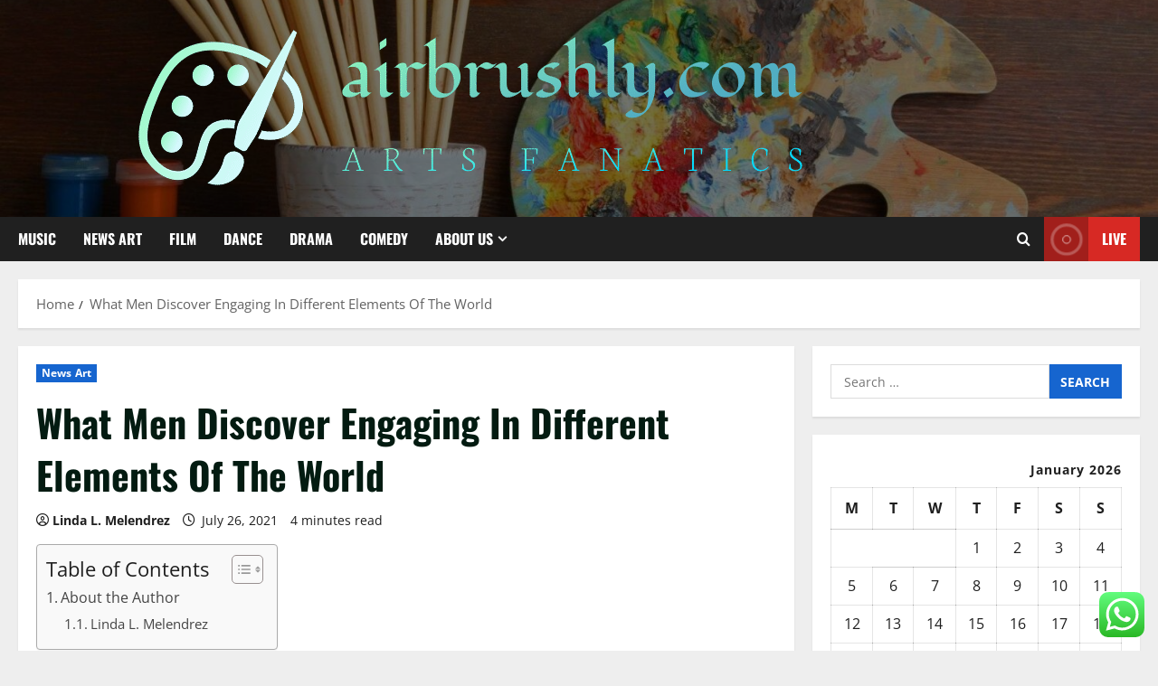

--- FILE ---
content_type: text/html; charset=UTF-8
request_url: https://airbrushly.com/what-men-discover-engaging-in-different-elements-of-the-world.html
body_size: 24338
content:
<!doctype html>
<html lang="en-US">

<head>
  <meta charset="UTF-8">
  <meta name="viewport" content="width=device-width, initial-scale=1">
  <link rel="profile" href="https://gmpg.org/xfn/11">

  <title>What Men Discover Engaging In Different Elements Of The World &#8211; Airbrushly</title>
<meta name='robots' content='max-image-preview:large' />
<link rel="alternate" type="application/rss+xml" title="Airbrushly &raquo; Feed" href="https://airbrushly.com/feed" />
<link rel="alternate" type="application/rss+xml" title="Airbrushly &raquo; Comments Feed" href="https://airbrushly.com/comments/feed" />
<link rel="alternate" title="oEmbed (JSON)" type="application/json+oembed" href="https://airbrushly.com/wp-json/oembed/1.0/embed?url=https%3A%2F%2Fairbrushly.com%2Fwhat-men-discover-engaging-in-different-elements-of-the-world.html" />
<link rel="alternate" title="oEmbed (XML)" type="text/xml+oembed" href="https://airbrushly.com/wp-json/oembed/1.0/embed?url=https%3A%2F%2Fairbrushly.com%2Fwhat-men-discover-engaging-in-different-elements-of-the-world.html&#038;format=xml" />
<style id='wp-img-auto-sizes-contain-inline-css' type='text/css'>
img:is([sizes=auto i],[sizes^="auto," i]){contain-intrinsic-size:3000px 1500px}
/*# sourceURL=wp-img-auto-sizes-contain-inline-css */
</style>

<link rel='stylesheet' id='morenews-font-oswald-css' href='https://airbrushly.com/wp-content/themes/morenews/assets/fonts/css/oswald.css' type='text/css' media='all' />
<link rel='stylesheet' id='morenews-font-open-sans-css' href='https://airbrushly.com/wp-content/themes/morenews/assets/fonts/css/open-sans.css' type='text/css' media='all' />
<link rel='stylesheet' id='ht_ctc_main_css-css' href='https://airbrushly.com/wp-content/plugins/click-to-chat-for-whatsapp/new/inc/assets/css/main.css?ver=4.36' type='text/css' media='all' />
<style id='wp-emoji-styles-inline-css' type='text/css'>

	img.wp-smiley, img.emoji {
		display: inline !important;
		border: none !important;
		box-shadow: none !important;
		height: 1em !important;
		width: 1em !important;
		margin: 0 0.07em !important;
		vertical-align: -0.1em !important;
		background: none !important;
		padding: 0 !important;
	}
/*# sourceURL=wp-emoji-styles-inline-css */
</style>
<link rel='stylesheet' id='wp-block-library-css' href='https://airbrushly.com/wp-includes/css/dist/block-library/style.min.css?ver=6.9' type='text/css' media='all' />
<style id='global-styles-inline-css' type='text/css'>
:root{--wp--preset--aspect-ratio--square: 1;--wp--preset--aspect-ratio--4-3: 4/3;--wp--preset--aspect-ratio--3-4: 3/4;--wp--preset--aspect-ratio--3-2: 3/2;--wp--preset--aspect-ratio--2-3: 2/3;--wp--preset--aspect-ratio--16-9: 16/9;--wp--preset--aspect-ratio--9-16: 9/16;--wp--preset--color--black: #000000;--wp--preset--color--cyan-bluish-gray: #abb8c3;--wp--preset--color--white: #ffffff;--wp--preset--color--pale-pink: #f78da7;--wp--preset--color--vivid-red: #cf2e2e;--wp--preset--color--luminous-vivid-orange: #ff6900;--wp--preset--color--luminous-vivid-amber: #fcb900;--wp--preset--color--light-green-cyan: #7bdcb5;--wp--preset--color--vivid-green-cyan: #00d084;--wp--preset--color--pale-cyan-blue: #8ed1fc;--wp--preset--color--vivid-cyan-blue: #0693e3;--wp--preset--color--vivid-purple: #9b51e0;--wp--preset--gradient--vivid-cyan-blue-to-vivid-purple: linear-gradient(135deg,rgb(6,147,227) 0%,rgb(155,81,224) 100%);--wp--preset--gradient--light-green-cyan-to-vivid-green-cyan: linear-gradient(135deg,rgb(122,220,180) 0%,rgb(0,208,130) 100%);--wp--preset--gradient--luminous-vivid-amber-to-luminous-vivid-orange: linear-gradient(135deg,rgb(252,185,0) 0%,rgb(255,105,0) 100%);--wp--preset--gradient--luminous-vivid-orange-to-vivid-red: linear-gradient(135deg,rgb(255,105,0) 0%,rgb(207,46,46) 100%);--wp--preset--gradient--very-light-gray-to-cyan-bluish-gray: linear-gradient(135deg,rgb(238,238,238) 0%,rgb(169,184,195) 100%);--wp--preset--gradient--cool-to-warm-spectrum: linear-gradient(135deg,rgb(74,234,220) 0%,rgb(151,120,209) 20%,rgb(207,42,186) 40%,rgb(238,44,130) 60%,rgb(251,105,98) 80%,rgb(254,248,76) 100%);--wp--preset--gradient--blush-light-purple: linear-gradient(135deg,rgb(255,206,236) 0%,rgb(152,150,240) 100%);--wp--preset--gradient--blush-bordeaux: linear-gradient(135deg,rgb(254,205,165) 0%,rgb(254,45,45) 50%,rgb(107,0,62) 100%);--wp--preset--gradient--luminous-dusk: linear-gradient(135deg,rgb(255,203,112) 0%,rgb(199,81,192) 50%,rgb(65,88,208) 100%);--wp--preset--gradient--pale-ocean: linear-gradient(135deg,rgb(255,245,203) 0%,rgb(182,227,212) 50%,rgb(51,167,181) 100%);--wp--preset--gradient--electric-grass: linear-gradient(135deg,rgb(202,248,128) 0%,rgb(113,206,126) 100%);--wp--preset--gradient--midnight: linear-gradient(135deg,rgb(2,3,129) 0%,rgb(40,116,252) 100%);--wp--preset--font-size--small: 13px;--wp--preset--font-size--medium: 20px;--wp--preset--font-size--large: 36px;--wp--preset--font-size--x-large: 42px;--wp--preset--spacing--20: 0.44rem;--wp--preset--spacing--30: 0.67rem;--wp--preset--spacing--40: 1rem;--wp--preset--spacing--50: 1.5rem;--wp--preset--spacing--60: 2.25rem;--wp--preset--spacing--70: 3.38rem;--wp--preset--spacing--80: 5.06rem;--wp--preset--shadow--natural: 6px 6px 9px rgba(0, 0, 0, 0.2);--wp--preset--shadow--deep: 12px 12px 50px rgba(0, 0, 0, 0.4);--wp--preset--shadow--sharp: 6px 6px 0px rgba(0, 0, 0, 0.2);--wp--preset--shadow--outlined: 6px 6px 0px -3px rgb(255, 255, 255), 6px 6px rgb(0, 0, 0);--wp--preset--shadow--crisp: 6px 6px 0px rgb(0, 0, 0);}:root { --wp--style--global--content-size: 930px;--wp--style--global--wide-size: 1400px; }:where(body) { margin: 0; }.wp-site-blocks > .alignleft { float: left; margin-right: 2em; }.wp-site-blocks > .alignright { float: right; margin-left: 2em; }.wp-site-blocks > .aligncenter { justify-content: center; margin-left: auto; margin-right: auto; }:where(.wp-site-blocks) > * { margin-block-start: 24px; margin-block-end: 0; }:where(.wp-site-blocks) > :first-child { margin-block-start: 0; }:where(.wp-site-blocks) > :last-child { margin-block-end: 0; }:root { --wp--style--block-gap: 24px; }:root :where(.is-layout-flow) > :first-child{margin-block-start: 0;}:root :where(.is-layout-flow) > :last-child{margin-block-end: 0;}:root :where(.is-layout-flow) > *{margin-block-start: 24px;margin-block-end: 0;}:root :where(.is-layout-constrained) > :first-child{margin-block-start: 0;}:root :where(.is-layout-constrained) > :last-child{margin-block-end: 0;}:root :where(.is-layout-constrained) > *{margin-block-start: 24px;margin-block-end: 0;}:root :where(.is-layout-flex){gap: 24px;}:root :where(.is-layout-grid){gap: 24px;}.is-layout-flow > .alignleft{float: left;margin-inline-start: 0;margin-inline-end: 2em;}.is-layout-flow > .alignright{float: right;margin-inline-start: 2em;margin-inline-end: 0;}.is-layout-flow > .aligncenter{margin-left: auto !important;margin-right: auto !important;}.is-layout-constrained > .alignleft{float: left;margin-inline-start: 0;margin-inline-end: 2em;}.is-layout-constrained > .alignright{float: right;margin-inline-start: 2em;margin-inline-end: 0;}.is-layout-constrained > .aligncenter{margin-left: auto !important;margin-right: auto !important;}.is-layout-constrained > :where(:not(.alignleft):not(.alignright):not(.alignfull)){max-width: var(--wp--style--global--content-size);margin-left: auto !important;margin-right: auto !important;}.is-layout-constrained > .alignwide{max-width: var(--wp--style--global--wide-size);}body .is-layout-flex{display: flex;}.is-layout-flex{flex-wrap: wrap;align-items: center;}.is-layout-flex > :is(*, div){margin: 0;}body .is-layout-grid{display: grid;}.is-layout-grid > :is(*, div){margin: 0;}body{padding-top: 0px;padding-right: 0px;padding-bottom: 0px;padding-left: 0px;}a:where(:not(.wp-element-button)){text-decoration: none;}:root :where(.wp-element-button, .wp-block-button__link){background-color: #32373c;border-radius: 0;border-width: 0;color: #fff;font-family: inherit;font-size: inherit;font-style: inherit;font-weight: inherit;letter-spacing: inherit;line-height: inherit;padding-top: calc(0.667em + 2px);padding-right: calc(1.333em + 2px);padding-bottom: calc(0.667em + 2px);padding-left: calc(1.333em + 2px);text-decoration: none;text-transform: inherit;}.has-black-color{color: var(--wp--preset--color--black) !important;}.has-cyan-bluish-gray-color{color: var(--wp--preset--color--cyan-bluish-gray) !important;}.has-white-color{color: var(--wp--preset--color--white) !important;}.has-pale-pink-color{color: var(--wp--preset--color--pale-pink) !important;}.has-vivid-red-color{color: var(--wp--preset--color--vivid-red) !important;}.has-luminous-vivid-orange-color{color: var(--wp--preset--color--luminous-vivid-orange) !important;}.has-luminous-vivid-amber-color{color: var(--wp--preset--color--luminous-vivid-amber) !important;}.has-light-green-cyan-color{color: var(--wp--preset--color--light-green-cyan) !important;}.has-vivid-green-cyan-color{color: var(--wp--preset--color--vivid-green-cyan) !important;}.has-pale-cyan-blue-color{color: var(--wp--preset--color--pale-cyan-blue) !important;}.has-vivid-cyan-blue-color{color: var(--wp--preset--color--vivid-cyan-blue) !important;}.has-vivid-purple-color{color: var(--wp--preset--color--vivid-purple) !important;}.has-black-background-color{background-color: var(--wp--preset--color--black) !important;}.has-cyan-bluish-gray-background-color{background-color: var(--wp--preset--color--cyan-bluish-gray) !important;}.has-white-background-color{background-color: var(--wp--preset--color--white) !important;}.has-pale-pink-background-color{background-color: var(--wp--preset--color--pale-pink) !important;}.has-vivid-red-background-color{background-color: var(--wp--preset--color--vivid-red) !important;}.has-luminous-vivid-orange-background-color{background-color: var(--wp--preset--color--luminous-vivid-orange) !important;}.has-luminous-vivid-amber-background-color{background-color: var(--wp--preset--color--luminous-vivid-amber) !important;}.has-light-green-cyan-background-color{background-color: var(--wp--preset--color--light-green-cyan) !important;}.has-vivid-green-cyan-background-color{background-color: var(--wp--preset--color--vivid-green-cyan) !important;}.has-pale-cyan-blue-background-color{background-color: var(--wp--preset--color--pale-cyan-blue) !important;}.has-vivid-cyan-blue-background-color{background-color: var(--wp--preset--color--vivid-cyan-blue) !important;}.has-vivid-purple-background-color{background-color: var(--wp--preset--color--vivid-purple) !important;}.has-black-border-color{border-color: var(--wp--preset--color--black) !important;}.has-cyan-bluish-gray-border-color{border-color: var(--wp--preset--color--cyan-bluish-gray) !important;}.has-white-border-color{border-color: var(--wp--preset--color--white) !important;}.has-pale-pink-border-color{border-color: var(--wp--preset--color--pale-pink) !important;}.has-vivid-red-border-color{border-color: var(--wp--preset--color--vivid-red) !important;}.has-luminous-vivid-orange-border-color{border-color: var(--wp--preset--color--luminous-vivid-orange) !important;}.has-luminous-vivid-amber-border-color{border-color: var(--wp--preset--color--luminous-vivid-amber) !important;}.has-light-green-cyan-border-color{border-color: var(--wp--preset--color--light-green-cyan) !important;}.has-vivid-green-cyan-border-color{border-color: var(--wp--preset--color--vivid-green-cyan) !important;}.has-pale-cyan-blue-border-color{border-color: var(--wp--preset--color--pale-cyan-blue) !important;}.has-vivid-cyan-blue-border-color{border-color: var(--wp--preset--color--vivid-cyan-blue) !important;}.has-vivid-purple-border-color{border-color: var(--wp--preset--color--vivid-purple) !important;}.has-vivid-cyan-blue-to-vivid-purple-gradient-background{background: var(--wp--preset--gradient--vivid-cyan-blue-to-vivid-purple) !important;}.has-light-green-cyan-to-vivid-green-cyan-gradient-background{background: var(--wp--preset--gradient--light-green-cyan-to-vivid-green-cyan) !important;}.has-luminous-vivid-amber-to-luminous-vivid-orange-gradient-background{background: var(--wp--preset--gradient--luminous-vivid-amber-to-luminous-vivid-orange) !important;}.has-luminous-vivid-orange-to-vivid-red-gradient-background{background: var(--wp--preset--gradient--luminous-vivid-orange-to-vivid-red) !important;}.has-very-light-gray-to-cyan-bluish-gray-gradient-background{background: var(--wp--preset--gradient--very-light-gray-to-cyan-bluish-gray) !important;}.has-cool-to-warm-spectrum-gradient-background{background: var(--wp--preset--gradient--cool-to-warm-spectrum) !important;}.has-blush-light-purple-gradient-background{background: var(--wp--preset--gradient--blush-light-purple) !important;}.has-blush-bordeaux-gradient-background{background: var(--wp--preset--gradient--blush-bordeaux) !important;}.has-luminous-dusk-gradient-background{background: var(--wp--preset--gradient--luminous-dusk) !important;}.has-pale-ocean-gradient-background{background: var(--wp--preset--gradient--pale-ocean) !important;}.has-electric-grass-gradient-background{background: var(--wp--preset--gradient--electric-grass) !important;}.has-midnight-gradient-background{background: var(--wp--preset--gradient--midnight) !important;}.has-small-font-size{font-size: var(--wp--preset--font-size--small) !important;}.has-medium-font-size{font-size: var(--wp--preset--font-size--medium) !important;}.has-large-font-size{font-size: var(--wp--preset--font-size--large) !important;}.has-x-large-font-size{font-size: var(--wp--preset--font-size--x-large) !important;}
/*# sourceURL=global-styles-inline-css */
</style>

<link rel='stylesheet' id='contact-form-7-css' href='https://airbrushly.com/wp-content/plugins/contact-form-7/includes/css/styles.css?ver=6.1.4' type='text/css' media='all' />
<style id='contact-form-7-inline-css' type='text/css'>
.wpcf7 .wpcf7-recaptcha iframe {margin-bottom: 0;}.wpcf7 .wpcf7-recaptcha[data-align="center"] > div {margin: 0 auto;}.wpcf7 .wpcf7-recaptcha[data-align="right"] > div {margin: 0 0 0 auto;}
/*# sourceURL=contact-form-7-inline-css */
</style>
<link rel='stylesheet' id='ez-toc-css' href='https://airbrushly.com/wp-content/plugins/easy-table-of-contents/assets/css/screen.min.css?ver=2.0.80' type='text/css' media='all' />
<style id='ez-toc-inline-css' type='text/css'>
div#ez-toc-container .ez-toc-title {font-size: 120%;}div#ez-toc-container .ez-toc-title {font-weight: 500;}div#ez-toc-container ul li , div#ez-toc-container ul li a {font-size: 95%;}div#ez-toc-container ul li , div#ez-toc-container ul li a {font-weight: 500;}div#ez-toc-container nav ul ul li {font-size: 90%;}.ez-toc-box-title {font-weight: bold; margin-bottom: 10px; text-align: center; text-transform: uppercase; letter-spacing: 1px; color: #666; padding-bottom: 5px;position:absolute;top:-4%;left:5%;background-color: inherit;transition: top 0.3s ease;}.ez-toc-box-title.toc-closed {top:-25%;}
.ez-toc-container-direction {direction: ltr;}.ez-toc-counter ul{counter-reset: item ;}.ez-toc-counter nav ul li a::before {content: counters(item, '.', decimal) '. ';display: inline-block;counter-increment: item;flex-grow: 0;flex-shrink: 0;margin-right: .2em; float: left; }.ez-toc-widget-direction {direction: ltr;}.ez-toc-widget-container ul{counter-reset: item ;}.ez-toc-widget-container nav ul li a::before {content: counters(item, '.', decimal) '. ';display: inline-block;counter-increment: item;flex-grow: 0;flex-shrink: 0;margin-right: .2em; float: left; }
/*# sourceURL=ez-toc-inline-css */
</style>
<link rel='stylesheet' id='aft-icons-css' href='https://airbrushly.com/wp-content/themes/morenews/assets/icons/style.css?ver=6.9' type='text/css' media='all' />
<link rel='stylesheet' id='bootstrap-css' href='https://airbrushly.com/wp-content/themes/morenews/assets/bootstrap/css/bootstrap.min.css?ver=6.9' type='text/css' media='all' />
<link rel='stylesheet' id='slick-css' href='https://airbrushly.com/wp-content/themes/morenews/assets/slick/css/slick.min.css?ver=6.9' type='text/css' media='all' />
<link rel='stylesheet' id='sidr-css' href='https://airbrushly.com/wp-content/themes/morenews/assets/sidr/css/jquery.sidr.dark.css?ver=6.9' type='text/css' media='all' />
<link rel='stylesheet' id='magnific-popup-css' href='https://airbrushly.com/wp-content/themes/morenews/assets/magnific-popup/magnific-popup.css?ver=6.9' type='text/css' media='all' />
<link rel='stylesheet' id='morenews-style-css' href='https://airbrushly.com/wp-content/themes/morenews/style.min.css?ver=3.8.12' type='text/css' media='all' />
<style id='morenews-style-inline-css' type='text/css'>
body.aft-dark-mode #sidr,body.aft-dark-mode,body.aft-dark-mode.custom-background,body.aft-dark-mode #af-preloader{background-color:#000000;} body.aft-default-mode #sidr,body.aft-default-mode #af-preloader,body.aft-default-mode{background-color:#eeeeee;} .frm_style_formidable-style.with_frm_style .frm_compact .frm_dropzone.dz-clickable .dz-message,.frm_style_formidable-style.with_frm_style input[type=submit],.frm_style_formidable-style.with_frm_style .frm_submit input[type=button],.frm_style_formidable-style.with_frm_style .frm_submit button,.frm_form_submit_style,.frm_style_formidable-style.with_frm_style .frm-edit-page-btn,.woocommerce #respond input#submit.disabled,.woocommerce #respond input#submit:disabled,.woocommerce #respond input#submit:disabled[disabled],.woocommerce a.button.disabled,.woocommerce a.button:disabled,.woocommerce a.button:disabled[disabled],.woocommerce button.button.disabled,.woocommerce button.button:disabled,.woocommerce button.button:disabled[disabled],.woocommerce input.button.disabled,.woocommerce input.button:disabled,.woocommerce input.button:disabled[disabled],.woocommerce #respond input#submit,.woocommerce a.button,.woocommerce button.button,.woocommerce input.button,.woocommerce #respond input#submit.alt,.woocommerce a.button.alt,.woocommerce button.button.alt,.woocommerce input.button.alt,.woocommerce-account .addresses .title .edit,:root .wc-block-featured-product__link :where(.wp-element-button,.wp-block-button__link),:root .wc-block-featured-category__link :where(.wp-element-button,.wp-block-button__link),hustle-button,button.wc-block-mini-cart__button,.wc-block-checkout .wp-block-button__link,.wp-block-button.wc-block-components-product-button .wp-block-button__link,.wc-block-grid__product-add-to-cart.wp-block-button .wp-block-button__link,body .wc-block-components-button,.wc-block-grid .wp-block-button__link,.woocommerce-notices-wrapper .button,body .woocommerce-notices-wrapper .button:hover,body.woocommerce .single_add_to_cart_button.button:hover,body.woocommerce a.button.add_to_cart_button:hover,.widget-title-fill-and-border .morenews-widget .wp-block-search__label,.widget-title-fill-and-border .morenews-widget .wp-block-group .wp-block-heading,.widget-title-fill-and-no-border .morenews-widget .wp-block-search__label,.widget-title-fill-and-no-border .morenews-widget .wp-block-group .wp-block-heading,.widget-title-fill-and-border .wp_post_author_widget .widget-title .header-after,.widget-title-fill-and-border .widget-title .heading-line,.widget-title-fill-and-border .aft-posts-tabs-panel .nav-tabs>li>a.active,.widget-title-fill-and-border .aft-main-banner-wrapper .widget-title .heading-line ,.widget-title-fill-and-no-border .wp_post_author_widget .widget-title .header-after,.widget-title-fill-and-no-border .widget-title .heading-line,.widget-title-fill-and-no-border .aft-posts-tabs-panel .nav-tabs>li>a.active,.widget-title-fill-and-no-border .aft-main-banner-wrapper .widget-title .heading-line,a.sidr-class-sidr-button-close,body.widget-title-border-bottom .header-after1 .heading-line-before,body.widget-title-border-bottom .widget-title .heading-line-before,.widget-title-border-center .morenews-widget .wp-block-search__label::after,.widget-title-border-center .morenews-widget .wp-block-group .wp-block-heading::after,.widget-title-border-center .wp_post_author_widget .widget-title .heading-line-before,.widget-title-border-center .aft-posts-tabs-panel .nav-tabs>li>a.active::after,.widget-title-border-center .wp_post_author_widget .widget-title .header-after::after,.widget-title-border-center .widget-title .heading-line-after,.widget-title-border-bottom .morenews-widget .wp-block-search__label::after,.widget-title-border-bottom .morenews-widget .wp-block-group .wp-block-heading::after,.widget-title-border-bottom .heading-line::before,.widget-title-border-bottom .wp-post-author-wrap .header-after::before,.widget-title-border-bottom .aft-posts-tabs-panel .nav-tabs>li>a.active span::after,.aft-dark-mode .is-style-fill a.wp-block-button__link:not(.has-background),.aft-default-mode .is-style-fill a.wp-block-button__link:not(.has-background),#reading-progress-bar,a.comment-reply-link,body.aft-default-mode .reply a,body.aft-dark-mode .reply a,.aft-popular-taxonomies-lists span::before ,#loader-wrapper div,span.heading-line::before,.wp-post-author-wrap .header-after::before,body.aft-dark-mode input[type="button"],body.aft-dark-mode input[type="reset"],body.aft-dark-mode input[type="submit"],body.aft-dark-mode .inner-suscribe input[type=submit],body.aft-default-mode input[type="button"],body.aft-default-mode input[type="reset"],body.aft-default-mode input[type="submit"],body.aft-default-mode .inner-suscribe input[type=submit],.woocommerce-product-search button[type="submit"],input.search-submit,.wp-block-search__button,.af-youtube-slider .af-video-wrap .af-bg-play i,.af-youtube-video-list .entry-header-yt-video-wrapper .af-yt-video-play i,.af-post-format i,body .btn-style1 a:visited,body .btn-style1 a,body span.post-page-numbers.current,body .morenews-pagination .nav-links .page-numbers.current,body #scroll-up,button,a.author-button.primary,.morenews-reaction-button .reaction-percentage,h3.morenews-subtitle:after,body article.sticky .read-single:before,.aft-readmore-wrapper a.aft-readmore:hover,body.aft-dark-mode .aft-readmore-wrapper a.aft-readmore:hover,footer.site-footer .aft-readmore-wrapper a.aft-readmore:hover,.aft-readmore-wrapper a.aft-readmore:hover,body .trending-posts-vertical .trending-no{background-color:#1665CF ;} div.wpforms-container-full button[type=submit]:hover,div.wpforms-container-full button[type=submit]:not(:hover):not(:active){background-color:#1665CF !important;} .grid-design-texts-over-image .aft-readmore-wrapper a.aft-readmore:hover,.aft-readmore-wrapper a.aft-readmore:hover,body.aft-dark-mode .aft-readmore-wrapper a.aft-readmore:hover,body.aft-default-mode .aft-readmore-wrapper a.aft-readmore:hover,a.author-button.primary,.morenews-post-badge,body.single .entry-header .aft-post-excerpt-and-meta .post-excerpt,body.aft-dark-mode.single span.tags-links a:hover,.morenews-pagination .nav-links .page-numbers.current,.aft-readmore-wrapper a.aft-readmore:hover,p.awpa-more-posts a:hover,.wp-post-author-meta .wp-post-author-meta-more-posts a.awpa-more-posts:hover{border-color:#1665CF ;} body:not(.rtl) .aft-popular-taxonomies-lists span::after{border-left-color:#1665CF ;} body.rtl .aft-popular-taxonomies-lists span::after{border-right-color:#1665CF ;} .widget-title-fill-and-no-border .morenews-widget .wp-block-search__label::after,.widget-title-fill-and-no-border .morenews-widget .wp-block-group .wp-block-heading::after,.widget-title-fill-and-no-border .aft-posts-tabs-panel .nav-tabs>li a.active::after,.widget-title-fill-and-no-border .morenews-widget .widget-title::before,.widget-title-fill-and-no-border .morenews-customizer .widget-title::before{border-top-color:#1665CF ;} .woocommerce div.product .woocommerce-tabs ul.tabs li.active,#scroll-up::after,.aft-dark-mode #loader,.aft-default-mode #loader{border-bottom-color:#1665CF ;} footer.site-footer .wp-calendar-nav a:hover,footer.site-footer .wp-block-latest-comments__comment-meta a:hover,.aft-dark-mode .tagcloud a:hover,.aft-dark-mode .widget ul.menu >li a:hover,.aft-dark-mode .widget > ul > li a:hover,.banner-exclusive-posts-wrapper a:hover,.list-style .read-title h3 a:hover,.grid-design-default .read-title h3 a:hover,body.aft-dark-mode .banner-exclusive-posts-wrapper a:hover,body.aft-dark-mode .banner-exclusive-posts-wrapper a:visited:hover,body.aft-default-mode .banner-exclusive-posts-wrapper a:hover,body.aft-default-mode .banner-exclusive-posts-wrapper a:visited:hover,body.wp-post-author-meta .awpa-display-name a:hover,.widget_text a ,.post-description a:not(.aft-readmore),.post-description a:not(.aft-readmore):visited,.wp_post_author_widget .wp-post-author-meta .awpa-display-name a:hover,.wp-post-author-meta .wp-post-author-meta-more-posts a.awpa-more-posts:hover,body.aft-default-mode .af-breadcrumbs a:hover,body.aft-dark-mode .af-breadcrumbs a:hover,body .wp-block-latest-comments li.wp-block-latest-comments__comment a:hover,body .site-footer .color-pad .read-title h3 a:hover,body.aft-dark-mode #secondary .morenews-widget ul[class*="wp-block-"] a:hover,body.aft-dark-mode #secondary .morenews-widget ol[class*="wp-block-"] a:hover,body.aft-dark-mode a.post-edit-link:hover,body.aft-default-mode #secondary .morenews-widget ul[class*="wp-block-"] a:hover,body.aft-default-mode #secondary .morenews-widget ol[class*="wp-block-"] a:hover,body.aft-default-mode a.post-edit-link:hover,body.aft-default-mode #secondary .widget > ul > li a:hover,body.aft-default-mode footer.comment-meta a:hover,body.aft-dark-mode footer.comment-meta a:hover,body.aft-default-mode .comment-form a:hover,body.aft-dark-mode .comment-form a:hover,body.aft-dark-mode .entry-content > .wp-block-tag-cloud a:not(.has-text-color):hover,body.aft-default-mode .entry-content > .wp-block-tag-cloud a:not(.has-text-color):hover,body.aft-dark-mode .entry-content .wp-block-archives-list.wp-block-archives a:not(.has-text-color):hover,body.aft-default-mode .entry-content .wp-block-archives-list.wp-block-archives a:not(.has-text-color):hover,body.aft-dark-mode .entry-content .wp-block-latest-posts a:not(.has-text-color):hover,body.aft-dark-mode .entry-content .wp-block-categories-list.wp-block-categories a:not(.has-text-color):hover,body.aft-default-mode .entry-content .wp-block-latest-posts a:not(.has-text-color):hover,body.aft-default-mode .entry-content .wp-block-categories-list.wp-block-categories a:not(.has-text-color):hover,.aft-default-mode .wp-block-archives-list.wp-block-archives a:not(.has-text-color):hover,.aft-default-mode .wp-block-latest-posts a:not(.has-text-color):hover,.aft-default-mode .wp-block-categories-list.wp-block-categories a:not(.has-text-color):hover,.aft-default-mode .wp-block-latest-comments li.wp-block-latest-comments__comment a:hover,.aft-dark-mode .wp-block-archives-list.wp-block-archives a:not(.has-text-color):hover,.aft-dark-mode .wp-block-latest-posts a:not(.has-text-color):hover,.aft-dark-mode .wp-block-categories-list.wp-block-categories a:not(.has-text-color):hover,.aft-dark-mode .wp-block-latest-comments li.wp-block-latest-comments__comment a:hover,body.aft-dark-mode .morenews-pagination .nav-links a.page-numbers:hover,body.aft-default-mode .morenews-pagination .nav-links a.page-numbers:hover,body.aft-default-mode .aft-popular-taxonomies-lists ul li a:hover ,body.aft-dark-mode .aft-popular-taxonomies-lists ul li a:hover,body.aft-dark-mode .wp-calendar-nav a,body .entry-content > .wp-block-heading:not(.has-link-color):not(.wp-block-post-title) a,body .entry-content > ul a,body .entry-content > ol a,body .entry-content > p:not(.has-link-color) a ,body.aft-default-mode p.logged-in-as a,body.aft-dark-mode p.logged-in-as a,body.aft-dark-mode .woocommerce-loop-product__title:hover,body.aft-default-mode .woocommerce-loop-product__title:hover,a:hover,p a,.stars a:active,.stars a:focus,.morenews-widget.widget_text a,a.author-website:hover,.author-box-content a.author-posts-link:hover,body .morenews-sponsor a,body .morenews-source a,body.aft-default-mode .wp-block-latest-comments li.wp-block-latest-comments__comment a:hover,body.aft-dark-mode .wp-block-latest-comments li.wp-block-latest-comments__comment a:hover,.entry-content .wp-block-latest-comments a:not(.has-text-color):hover,.wc-block-grid__product .wc-block-grid__product-link:focus,body.aft-default-mode .entry-content .wp-block-heading:not(.has-link-color):not(.wp-block-post-title) a,body.aft-dark-mode .entry-content .wp-block-heading:not(.has-link-color):not(.wp-block-post-title) a,body.aft-default-mode .comment-content a,body.aft-dark-mode .comment-content a,body.aft-default-mode .post-excerpt a,body.aft-dark-mode .post-excerpt a,body.aft-default-mode .wp-block-tag-cloud a:hover,body.aft-default-mode .tagcloud a:hover,body.aft-default-mode.single span.tags-links a:hover,body.aft-default-mode p.awpa-more-posts a:hover,body.aft-default-mode p.awpa-website a:hover ,body.aft-default-mode .wp-post-author-meta h4 a:hover,body.aft-default-mode .widget ul.menu >li a:hover,body.aft-default-mode .widget > ul > li a:hover,body.aft-default-mode .nav-links a:hover,body.aft-default-mode ul.trail-items li a:hover,body.aft-dark-mode .wp-block-tag-cloud a:hover,body.aft-dark-mode .tagcloud a:hover,body.aft-dark-mode.single span.tags-links a:hover,body.aft-dark-mode p.awpa-more-posts a:hover,body.aft-dark-mode p.awpa-website a:hover ,body.aft-dark-mode .widget ul.menu >li a:hover,body.aft-dark-mode .nav-links a:hover,body.aft-dark-mode ul.trail-items li a:hover{color:#1665CF ;} @media only screen and (min-width:992px){body.aft-default-mode .morenews-header .main-navigation .menu-desktop > ul > li:hover > a:before,body.aft-default-mode .morenews-header .main-navigation .menu-desktop > ul > li.current-menu-item > a:before{background-color:#1665CF ;} } .woocommerce-product-search button[type="submit"],input.search-submit{background-color:#1665CF ;} .aft-dark-mode .entry-content a:hover,.aft-dark-mode .entry-content a:focus,.aft-dark-mode .entry-content a:active,.wp-calendar-nav a,#wp-calendar tbody td a,body.aft-dark-mode #wp-calendar tbody td#today,body.aft-default-mode #wp-calendar tbody td#today,body.aft-default-mode .entry-content .wp-block-heading:not(.has-link-color):not(.wp-block-post-title) a,body.aft-dark-mode .entry-content .wp-block-heading:not(.has-link-color):not(.wp-block-post-title) a,body .entry-content > ul a,body .entry-content > ul a:visited,body .entry-content > ol a,body .entry-content > ol a:visited,body .entry-content > p:not(.has-link-color) a,body .entry-content > p:not(.has-link-color) a:visited{color:#1665CF ;} .woocommerce-product-search button[type="submit"],input.search-submit,body.single span.tags-links a:hover,body .entry-content .wp-block-heading:not(.has-link-color):not(.wp-block-post-title) a,body .entry-content > ul a,body .entry-content > ul a:visited,body .entry-content > ol a,body .entry-content > ol a:visited,body .entry-content > p:not(.has-link-color) a,body .entry-content > p:not(.has-link-color) a:visited{border-color:#1665CF ;} @media only screen and (min-width:993px){.main-navigation .menu-desktop > li.current-menu-item::after,.main-navigation .menu-desktop > ul > li.current-menu-item::after,.main-navigation .menu-desktop > li::after,.main-navigation .menu-desktop > ul > li::after{background-color:#1665CF ;} } .site-branding .site-title{font-family:'Oswald','Noto Sans','Noto Sans CJK SC','Noto Sans JP','Noto Sans KR',system-ui,-apple-system,'Segoe UI',Roboto,'Helvetica Neue',Arial,sans-serif,'Apple Color Emoji','Segoe UI Emoji','Segoe UI Symbol';} body,button,input,select,optgroup,.cat-links li a,.min-read,.af-social-contacts .social-widget-menu .screen-reader-text,textarea{font-family:'Open Sans','Noto Sans','Noto Sans CJK SC','Noto Sans JP','Noto Sans KR',system-ui,-apple-system,'Segoe UI',Roboto,'Helvetica Neue',Arial,sans-serif,'Apple Color Emoji','Segoe UI Emoji','Segoe UI Symbol';} .wp-block-tag-cloud a,.tagcloud a,body span.hustle-title,.wp-block-blockspare-blockspare-tabs .bs-tabs-title-list li a.bs-tab-title,.navigation.post-navigation .nav-links a,div.custom-menu-link > a,.exclusive-posts .exclusive-now span,.aft-popular-taxonomies-lists span,.exclusive-posts a,.aft-posts-tabs-panel .nav-tabs>li>a,.widget-title-border-bottom .aft-posts-tabs-panel .nav-tabs>li>a,.nav-tabs>li,.widget ul ul li,.widget ul.menu >li ,.widget > ul > li,.wp-block-search__label,.wp-block-latest-posts.wp-block-latest-posts__list li,.wp-block-latest-comments li.wp-block-latest-comments__comment,.wp-block-group ul li a,.main-navigation ul li a,h1,h2,h3,h4,h5,h6{font-family:'Oswald','Noto Sans','Noto Sans CJK SC','Noto Sans JP','Noto Sans KR',system-ui,-apple-system,'Segoe UI',Roboto,'Helvetica Neue',Arial,sans-serif,'Apple Color Emoji','Segoe UI Emoji','Segoe UI Symbol';} .container-wrapper .elementor{max-width:100%;} .full-width-content .elementor-section-stretched,.align-content-left .elementor-section-stretched,.align-content-right .elementor-section-stretched{max-width:100%;left:0 !important;}
/*# sourceURL=morenews-style-inline-css */
</style>
<script type="text/javascript" src="https://airbrushly.com/wp-includes/js/jquery/jquery.min.js?ver=3.7.1" id="jquery-core-js"></script>
<script type="text/javascript" src="https://airbrushly.com/wp-includes/js/jquery/jquery-migrate.min.js?ver=3.4.1" id="jquery-migrate-js"></script>
<script type="text/javascript" src="https://airbrushly.com/wp-content/themes/morenews/assets/jquery.cookie.js?ver=6.9" id="jquery-cookie-js"></script>
<script type="text/javascript" src="https://airbrushly.com/wp-content/themes/morenews/assets/background-script.js?ver=3.8.12" id="morenews-background-script-js"></script>
<link rel="https://api.w.org/" href="https://airbrushly.com/wp-json/" /><link rel="alternate" title="JSON" type="application/json" href="https://airbrushly.com/wp-json/wp/v2/posts/460" /><link rel="EditURI" type="application/rsd+xml" title="RSD" href="https://airbrushly.com/xmlrpc.php?rsd" />
<meta name="generator" content="WordPress 6.9" />
<link rel="canonical" href="https://airbrushly.com/what-men-discover-engaging-in-different-elements-of-the-world.html" />
<link rel='shortlink' href='https://airbrushly.com/?p=460' />
<!-- HFCM by 99 Robots - Snippet # 1: google console -->
<meta name="google-site-verification" content="cEDCguToyW-V-ZBipj-hFIcn423UlUoFfaDJTVGCCqI" />
<!-- /end HFCM by 99 Robots -->
<!-- HFCM by 99 Robots - Snippet # 2: conconcord -->
<meta name="contconcord"  content="PTmEGZly5Te34DWhijVZcZlTDK9RvNAj" >
<!-- /end HFCM by 99 Robots -->
<!-- HFCM by 99 Robots - Snippet # 3: google console -->
<meta name="google-site-verification" content="HXV6E2EwxbyXtEUPNPbT7Z35mJ9mGvVtvCQ2u1ob1iQ" />
<!-- /end HFCM by 99 Robots -->
<link rel="preload" href="https://airbrushly.com/wp-content/uploads/2025/06/cropped-Postcard-Size-for-Website-23.jpg" as="image">    <style type="text/css">
      .site-title,
      .site-description {
        position: absolute;
        clip: rect(1px, 1px, 1px, 1px);
        display: none;
      }

          </style>
<link rel="icon" href="https://airbrushly.com/wp-content/uploads/2025/06/cropped-cropped-default-32x32.png" sizes="32x32" />
<link rel="icon" href="https://airbrushly.com/wp-content/uploads/2025/06/cropped-cropped-default-192x192.png" sizes="192x192" />
<link rel="apple-touch-icon" href="https://airbrushly.com/wp-content/uploads/2025/06/cropped-cropped-default-180x180.png" />
<meta name="msapplication-TileImage" content="https://airbrushly.com/wp-content/uploads/2025/06/cropped-cropped-default-270x270.png" />
<link rel="preload" as="image" href="https://img.freepik.com/free-photo/woman-holding-cat-wallpaper_23-2151836175.jpg?t=st=1729487292~exp=1729490892~hmac=8287c7720dd49c89fa3385aef21345c23aa54370dd8bbe589ebd462a4d5275bd&#038;w=1060"><link rel="preload" as="image" href="https://i.ibb.co/26H8kwH/Art-Music-Photo-43.jpg"><link rel="preload" as="image" href="https://i.ibb.co/djPwwhQ/Art-Music-Photo-105.jpg"><link rel="preload" as="image" href="https://cdn.fstoppers.com/styles/large-16-9/s3/lead/2022/04/easter-2019.jpg"><link rel="preload" as="image" href="https://wudless.com/wp-content/uploads/2023/02/KITCHEN-Rkjhsdbcfkjhsdgf.jpg"><link rel="preload" as="image" href="https://www.divebombindustries.com/cdn/shop/files/og1_1080x.png?v=1744824502"><link rel="preload" as="image" href="https://static.toiimg.com/thumb/msid-110843173,width-1280,height-720,resizemode-4/110843173.jpg"></head>








<body class="wp-singular post-template-default single single-post postid-460 single-format-standard wp-custom-logo wp-embed-responsive wp-theme-morenews  aft-sticky-header aft-default-mode aft-header-layout-side header-image-default widget-title-border-bottom default-content-layout single-content-mode-default single-post-title-boxed align-content-left af-wide-layout">
  
  
  <div id="page" class="site af-whole-wrapper">
    <a class="skip-link screen-reader-text" href="#content">Skip to content</a>

    
    <header id="masthead" class="header-layout-side morenews-header">
      <div class="af-middle-header af-header-image data-bg" style="background-image: url(https://airbrushly.com/wp-content/uploads/2025/06/cropped-Postcard-Size-for-Website-23.jpg);">
  <div class="container-wrapper">

        <div class="af-middle-container">
      <div class="logo">
            <div class="site-branding uppercase-site-title">
      <a href="https://airbrushly.com/" class="custom-logo-link" rel="home"><img width="1000" height="200" src="https://airbrushly.com/wp-content/uploads/2025/06/cropped-default.png" class="custom-logo" alt="Airbrushly" decoding="async" fetchpriority="high" srcset="https://airbrushly.com/wp-content/uploads/2025/06/cropped-default.png 1000w, https://airbrushly.com/wp-content/uploads/2025/06/cropped-default-300x60.png 300w, https://airbrushly.com/wp-content/uploads/2025/06/cropped-default-768x154.png 768w" sizes="(max-width: 1000px) 100vw, 1000px" loading="lazy" /></a>        <p class="site-title font-family-1">
          <a href="https://airbrushly.com/" class="site-title-anchor" rel="home">Airbrushly</a>
        </p>
      
              <p class="site-description">Arts Fanatics</p>
          </div>

          </div>
          </div>
  </div>
</div>
<div id="main-navigation-bar" class="af-bottom-header">
  <div class="container-wrapper">
    <div class="bottom-bar-flex">
      <div class="offcanvas-navigaiton">
                <div class="af-bottom-head-nav">
              <div class="navigation-container">
      <nav class="main-navigation clearfix">

        <span class="toggle-menu" >
          <a href="#" role="button" class="aft-void-menu" aria-controls="primary-menu" aria-expanded="false">
            <span class="screen-reader-text">
              Primary Menu            </span>
            <i class="ham"></i>
          </a>
        </span>


        <div class="menu main-menu menu-desktop show-menu-border"><ul id="primary-menu" class="menu"><li id="menu-item-1881" class="menu-item menu-item-type-taxonomy menu-item-object-category menu-item-1881"><a href="https://airbrushly.com/category/music">Music</a></li>
<li id="menu-item-1882" class="menu-item menu-item-type-taxonomy menu-item-object-category current-post-ancestor current-menu-parent current-post-parent menu-item-1882"><a href="https://airbrushly.com/category/news-art">News Art</a></li>
<li id="menu-item-1883" class="menu-item menu-item-type-taxonomy menu-item-object-category menu-item-1883"><a href="https://airbrushly.com/category/film">Film</a></li>
<li id="menu-item-1884" class="menu-item menu-item-type-taxonomy menu-item-object-category menu-item-1884"><a href="https://airbrushly.com/category/dance">dance</a></li>
<li id="menu-item-1885" class="menu-item menu-item-type-taxonomy menu-item-object-category menu-item-1885"><a href="https://airbrushly.com/category/drama">Drama</a></li>
<li id="menu-item-1886" class="menu-item menu-item-type-taxonomy menu-item-object-category menu-item-1886"><a href="https://airbrushly.com/category/comedy">Comedy</a></li>
<li id="menu-item-1888" class="menu-item menu-item-type-post_type menu-item-object-page menu-item-has-children menu-item-1888"><a href="https://airbrushly.com/about-us">About Us</a>
<ul class="sub-menu">
	<li id="menu-item-1890" class="menu-item menu-item-type-post_type menu-item-object-page menu-item-1890"><a href="https://airbrushly.com/advertise-here">Advertise Here</a></li>
	<li id="menu-item-1891" class="menu-item menu-item-type-post_type menu-item-object-page menu-item-1891"><a href="https://airbrushly.com/contact-us">Contact Us</a></li>
	<li id="menu-item-1889" class="menu-item menu-item-type-post_type menu-item-object-page menu-item-1889"><a href="https://airbrushly.com/privacy-policy">Privacy Policy</a></li>
	<li id="menu-item-1892" class="menu-item menu-item-type-post_type menu-item-object-page menu-item-1892"><a href="https://airbrushly.com/sitemap">Sitemap</a></li>
</ul>
</li>
</ul></div>      </nav>
    </div>


          </div>
      </div>
      <div class="search-watch">
                  <div class="af-search-wrap">
      <div class="search-overlay" aria-label="Open search form">
        <a href="#" title="Search" class="search-icon" aria-label="Open search form">
          <i class="fa fa-search"></i>
        </a>
        <div class="af-search-form">
          <form role="search" method="get" class="search-form" action="https://airbrushly.com/">
				<label>
					<span class="screen-reader-text">Search for:</span>
					<input type="search" class="search-field" placeholder="Search &hellip;" value="" name="s" />
				</label>
				<input type="submit" class="search-submit" value="Search" />
			</form>          <!-- Live Search Results -->
          <div id="af-live-search-results"></div>
        </div>
      </div>
    </div>

                    <div class="custom-menu-link">
          <a href="#" aria-label="View Live">

            
              <i class="fas fa-play"></i>
                        Live          </a>
        </div>
          
          </div>
    </div>
  </div>
</div>
    </header>

    <!-- end slider-section -->
  
                    <div class="aft-main-breadcrumb-wrapper container-wrapper">
              <div class="af-breadcrumbs font-family-1 color-pad">

      <div role="navigation" aria-label="Breadcrumbs" class="breadcrumb-trail breadcrumbs" itemprop="breadcrumb"><ul class="trail-items" itemscope itemtype="http://schema.org/BreadcrumbList"><meta name="numberOfItems" content="2" /><meta name="itemListOrder" content="Ascending" /><li itemprop="itemListElement" itemscope itemtype="http://schema.org/ListItem" class="trail-item trail-begin"><a href="https://airbrushly.com" rel="home" itemprop="item"><span itemprop="name">Home</span></a><meta itemprop="position" content="1" /></li><li itemprop="itemListElement" itemscope itemtype="http://schema.org/ListItem" class="trail-item trail-end"><a href="https://airbrushly.com/what-men-discover-engaging-in-different-elements-of-the-world.html" itemprop="item"><span itemprop="name">What Men Discover Engaging In Different Elements Of The World</span></a><meta itemprop="position" content="2" /></li></ul></div>
    </div>
          </div>
      
      <div id="content" class="container-wrapper">
      <div class="section-block-upper">
    <div id="primary" class="content-area">
        <main id="main" class="site-main">
                            <article id="post-460" class="af-single-article post-460 post type-post status-publish format-standard hentry category-news-art tag-different tag-discover tag-elements tag-engaging tag-world">

                    <div class="entry-content-wrap read-single social-after-title">

                                <header class="entry-header pos-rel">
            <div class="read-details">
                <div class="entry-header-details af-cat-widget-carousel">
                    
                        <div class="figure-categories read-categories figure-categories-bg categories-inside-image">
                                                        <ul class="cat-links"><li class="meta-category">
                             <a class="morenews-categories category-color-1" href="https://airbrushly.com/category/news-art" aria-label="News Art">
                                 News Art
                             </a>
                        </li></ul>                        </div>
                                        <h1 class="entry-title">What Men Discover Engaging In Different Elements Of The World</h1>


                    <div class="aft-post-excerpt-and-meta color-pad">
                                                
                        <div class="entry-meta author-links">

                            


                            <span class="item-metadata posts-author byline">
                                            <i class="far fa-user-circle"></i>
                          <a href="https://airbrushly.com/author/linda-l-melendrez">
              Linda L. Melendrez      </a>
                    </span>
            

                            <span class="item-metadata posts-date">
                    <i class="far fa-clock" aria-hidden="true"></i>
                    July 26, 2021                </span>
            


                            <span class="min-read">4 minutes read</span>                              <div class="aft-comment-view-share">
      </div>
                              
                        </div>
                    </div>
                </div>
            </div>



        </header><!-- .entry-header -->




        <!-- end slider-section -->
                                
                        
                        

    <div class="color-pad">
        <div class="entry-content read-details">
            <div id="ez-toc-container" class="ez-toc-v2_0_80 counter-hierarchy ez-toc-counter ez-toc-grey ez-toc-container-direction">
<div class="ez-toc-title-container">
<p class="ez-toc-title ez-toc-toggle" style="cursor:pointer">Table of Contents</p>
<span class="ez-toc-title-toggle"><a href="#" class="ez-toc-pull-right ez-toc-btn ez-toc-btn-xs ez-toc-btn-default ez-toc-toggle" aria-label="Toggle Table of Content"><span class="ez-toc-js-icon-con"><span class=""><span class="eztoc-hide" style="display:none;">Toggle</span><span class="ez-toc-icon-toggle-span"><svg style="fill: #999;color:#999" xmlns="http://www.w3.org/2000/svg" class="list-377408" width="20px" height="20px" viewBox="0 0 24 24" fill="none"><path d="M6 6H4v2h2V6zm14 0H8v2h12V6zM4 11h2v2H4v-2zm16 0H8v2h12v-2zM4 16h2v2H4v-2zm16 0H8v2h12v-2z" fill="currentColor"></path></svg><svg style="fill: #999;color:#999" class="arrow-unsorted-368013" xmlns="http://www.w3.org/2000/svg" width="10px" height="10px" viewBox="0 0 24 24" version="1.2" baseProfile="tiny"><path d="M18.2 9.3l-6.2-6.3-6.2 6.3c-.2.2-.3.4-.3.7s.1.5.3.7c.2.2.4.3.7.3h11c.3 0 .5-.1.7-.3.2-.2.3-.5.3-.7s-.1-.5-.3-.7zM5.8 14.7l6.2 6.3 6.2-6.3c.2-.2.3-.5.3-.7s-.1-.5-.3-.7c-.2-.2-.4-.3-.7-.3h-11c-.3 0-.5.1-.7.3-.2.2-.3.5-.3.7s.1.5.3.7z"/></svg></span></span></span></a></span></div>
<nav><ul class='ez-toc-list ez-toc-list-level-1 ' ><li class='ez-toc-page-1 ez-toc-heading-level-2'><a class="ez-toc-link ez-toc-heading-1" href="#About_the_Author" >About the Author</a><ul class='ez-toc-list-level-3' ><li class='ez-toc-heading-level-3'><a class="ez-toc-link ez-toc-heading-2" href="#Linda_L_Melendrez" >Linda L. Melendrez</a></li></ul></li></ul></nav></div>
<p>Because our society so largely emphasizes the physical nature of magnificence, I want to explore with you all the areas that make up true beauty and convey out the lacking dimension in magnificence. And while many manufacturers have been extending their provide to include darker shades this suggests dark-skinned ladies are an afterthought. Ethiopian ladies have an extended standing follow that&#8217;s linked to beauty and marriage.</p>
<ul>
<li>Black ladies are demanding that they be allowed to stand in the spotlight with their pure hair.</li>
<li>Here is the collection of the best quotes about great factor about woman and lady to get you impressed.</li>
<li>When your baby has run headlong into harmful places with individuals who you know will convey hurt, you will study strength.</li>
</ul>
<p>Being white, blonde, tall and slim become measurements of beauty. So a lot in order that consumerist industries benefit from these aspirations to find a way to sell merchandise and experiences to ladies who need to be beautiful.</p>
<div style="display: flex;justify-content: center;">
<blockquote class="twitter-tweet">
<p lang="en" dir="ltr">this woman is indeed the definition of both beauty and brain ✨<a href="https://twitter.com/hashtag/BeaAlonzoOnKMJS?src=hash&amp;ref_src=twsrc{52693699a329a7e86fb394333bc3b56874afe647b8328aa1c2049c5954b13b62}5Etfw">#BeaAlonzoOnKMJS</a> <a href="https://twitter.com/hashtag/KMJS?src=hash&amp;ref_src=twsrc{52693699a329a7e86fb394333bc3b56874afe647b8328aa1c2049c5954b13b62}5Etfw">#KMJS</a> <a href="https://t.co/mIpxAQTrrI">pic.twitter.com/mIpxAQTrrI</a></p>
<p>&mdash; bea ♡ (@beali_alonzo) <a href="https://twitter.com/beali_alonzo/status/1411689923455848452?ref_src=twsrc{52693699a329a7e86fb394333bc3b56874afe647b8328aa1c2049c5954b13b62}5Etfw">July 4, 2021</a></p></blockquote>
<p><script async src="https://platform.twitter.com/widgets.js" charset="utf-8"></script></div>
<p>They weren’t really demanding to be labeled stunning. They were demanding entry to type as a outcome of they believed they deserved it. In this way, beauty and self-worth had been inextricably certain. Hyejin Yun undergoes eyelid surgery in the Hyundai Aesthetics clinic in Seoul. South Korea has one of <a href="https://lexpansion.info">Van Jones Wife</a> many highest rates of cosmetic surgery on the earth; one in three women ages 19 to 29 has had cosmetic surgery. In the past decade, beauty has moved resolutely ahead into territory that was once deemed niche.</p>
<p>“I received married once I was 20,” explains Alicia in a single video. “We had our first baby when we were 21 my eye enamel broke out during that being pregnant and it was the first time that I began having, like, actually bad dental problems. LADbible reports that Alicia has publicly referred to herself as a “toothless TikTok catfish” due to the way she covers up her lack of teeth with make-up and other intelligent magnificence hacks.</p>
<p>This distributes pure oils throughout the shaft and gives hair a healthy sheen. Look your radiant finest with these head-to-toe beauty suggestions, rounded up from the previous 75 years of Woman&#8217;s Day magazines. Finding a signature magnificence look and sticking to it <a href="https://girlscanfight.com">Tom Brady Wife</a> is far from boring, just take Adele, Naomi Campbell, and the late Amy Winehouse as examples. Essentially, Brit women have it right as a outcome of they&#8217;re assured enough to wear a look their method and own it.</p>
<p><img decoding="async" class='aligncenter' style='display: block;margin-left:auto;margin-right:auto;' src="https://i.ibb.co/M5Sjxwq/Wom-Fash-Jew-Wed-21.jpg" width="301px" alt="woman and beauty"/></p>
<p>My physical look seemed not to matter to the old-time folks. They appeared at the world very in another way; a person’s look and possessions didn&#8217;t matter nearly as much as a person’s behavior. For them, a person’s value lies in how that individual interacts with different individuals, how that individual behaves toward the animals and the Earth.</p>
<p>&#8220;Exfoliation will reveal new skin cells and hold you trying glowy.&#8221; It additionally allows your anti-aging merchandise to sink in additional effectively. Consult our tip-sheet on tips on how to find the best exfoliator for your pores and skin type. Foundation will turn into extra helpful and fewer elective as you grow old. &#8220;Foundation is continually vilified, but I think it&#8217;s the best factor ever,&#8221; says beauty writer Kate Erickson. This will help you masterfully conceal the totally different kinds of skin points that arise as time passes—and simply generally look more polished. &#8220;Using a dampened Beauty Blender is the best trick for foundation that by no means looks blotchy,&#8221; says celebrity makeup artist Nick Barose.</p>
<p>That resistance different woman have in course of being my pal is unquestionably one of the pitfalls of being enticing.When I was younger I was so desperate for pals, I’d take anyone. &#8220;The sun impacts collagen production <a href="https://djeneconde.net">Juice Beauty</a> within the pores and skin, and with out collagen, pores and skin will not naturally preserve that plump, moist, youthful, wrinkle-free look,&#8221; says Antell. Get sufficient solar exposure, he says, and pores and skin will wrinkle lengthy before its time.</p>
<p>If you click on “Agree and Continue” beneath, you acknowledge that your cookie choices in those tools will be respected and that you simply otherwise conform to using cookies on NPR’s websites. Be sure to see this collection of thefunniest love memes for your loved one. You are beautiful even when you assume you aren&#8217;t so long as someone sees the sweetness in you. You are a dream that has turn into reality, your unearthly magnificence disadvantaged me of my cause, my heart belongs to you. Nowadays, women are more conscious of their magnificence.</p>
      <section class="morenews-author-bio">

          
    <div class="af-title-subtitle-wrap">
      <h2 class="widget-title header-after1 "><span class="ez-toc-section" id="About_the_Author"></span>
        <span class="heading-line-before"></span>
        <span class="heading-line">About the Author</span>
        <span class="heading-line-after"></span>
      <span class="ez-toc-section-end"></span></h2>
    </div>


          <div class="author-box-content">
              <div class="author-avatar">
                  <img alt='' src='https://secure.gravatar.com/avatar/5b31a48a993f587a2ca3db2149c7279504b24416231abe55f94b2c8e526d3e58?s=96&#038;d=mm&#038;r=g' srcset='https://secure.gravatar.com/avatar/5b31a48a993f587a2ca3db2149c7279504b24416231abe55f94b2c8e526d3e58?s=192&#038;d=mm&#038;r=g 2x' class='avatar avatar-96 photo' height='96' width='96' />              </div>
              <div class="author-info">
                  <h3 class="author-name"><span class="ez-toc-section" id="Linda_L_Melendrez"></span>
                      <a href="https://airbrushly.com/author/linda-l-melendrez">
                          Linda L. Melendrez                      </a>
                  <span class="ez-toc-section-end"></span></h3>
                                        <p class="author-role">
                          Administrator                      </p>
                                    <p class="author-description">
                                        </p>

                  <div class="author-website-and-posts">
                                        
                          <a class="author-website" href="https://airbrushly.com" target="_blank" rel="noopener">
                              Visit Website                          </a>
                    
                  
                  <a href="https://airbrushly.com/author/linda-l-melendrez" class="author-posts-link">
                      View All Posts                  </a>
                  </div>

              </div>
          </div>
      </section>
                            <div class="post-item-metadata entry-meta author-links">
                                    </div>
                        
	<nav class="navigation post-navigation" aria-label="Post navigation">
		<h2 class="screen-reader-text">Post navigation</h2>
		<div class="nav-links"><div class="nav-previous"><a href="https://airbrushly.com/what-makes-a-girl-beautiful.html" rel="prev">Previous: <span class="em-post-navigation nav-title">What Makes A Girl Beautiful?</span></a></div><div class="nav-next"><a href="https://airbrushly.com/golden-woman-beauty-trend-mannequin-lady-with-golden-make-up-hair-and-jewellery-on-black-background-wall-mural.html" rel="next">Next: <span class="em-post-navigation nav-title">Golden Woman Beauty Trend Mannequin Lady With Golden Make Up, Hair And Jewellery On Black Background Wall Mural</span></a></div></div>
	</nav>                    </div><!-- .entry-content -->
    </div>
                    </div>



                    


                    
<div class="promotionspace enable-promotionspace">
    <div class="af-reated-posts morenews-customizer">
                        
    <div class="af-title-subtitle-wrap">
      <h2 class="widget-title header-after1 ">
        <span class="heading-line-before"></span>
        <span class="heading-line">Related Stories</span>
        <span class="heading-line-after"></span>
      </h2>
    </div>
                        <div class="af-container-row clearfix">
                                    <div class="col-3 float-l pad latest-posts-grid af-sec-post">
                        
    <div class="pos-rel read-single color-pad clearfix af-cat-widget-carousel grid-design-default has-post-image">
      
      <div class="read-img pos-rel read-bg-img">
        <a class="aft-post-image-link" aria-label="The Life and Art of Paul Gauguin" href="https://airbrushly.com/the-life-and-art-of-paul-gauguin.html"></a>
        <img post-id="3313" fifu-featured="1" width="640" height="366" src="https://img.freepik.com/free-photo/woman-holding-cat-wallpaper_23-2151836175.jpg?t=st=1729487292~exp=1729490892~hmac=8287c7720dd49c89fa3385aef21345c23aa54370dd8bbe589ebd462a4d5275bd&amp;w=1060" class="attachment-medium_large size-medium_large wp-post-image" alt="The Life and Art of Paul Gauguin" title="The Life and Art of Paul Gauguin" title="The Life and Art of Paul Gauguin" decoding="async" loading="lazy" />        <div class="post-format-and-min-read-wrap">
                            </div>

                  <div class="category-min-read-wrap">
            <div class="read-categories categories-inside-image">
              <ul class="cat-links"><li class="meta-category">
                             <a class="morenews-categories category-color-1" href="https://airbrushly.com/category/news-art" aria-label="News Art">
                                 News Art
                             </a>
                        </li></ul>            </div>
          </div>
        
      </div>

      <div class="pad read-details color-tp-pad">
        
                  <div class="read-title">
            <h3>
              <a href="https://airbrushly.com/the-life-and-art-of-paul-gauguin.html">The Life and Art of Paul Gauguin</a>
            </h3>
          </div>
          <div class="post-item-metadata entry-meta author-links">
            


                            <span class="item-metadata posts-author byline">
                                            <i class="far fa-user-circle"></i>
                          <a href="https://airbrushly.com/author/linda-l-melendrez">
              Linda L. Melendrez      </a>
                    </span>
            

                            <span class="item-metadata posts-date">
                    <i class="far fa-clock" aria-hidden="true"></i>
                    July 25, 2024                </span>
            


              <span class="aft-comment-view-share">
            <span class="aft-comment-count">
          <a href="https://airbrushly.com/the-life-and-art-of-paul-gauguin.html">
            <i class="far fa-comment"></i>
            <span class="aft-show-hover">
              0            </span>
          </a>
        </span>
      </span>
            </div>
        
              </div>
    </div>

                    </div>
                                <div class="col-3 float-l pad latest-posts-grid af-sec-post">
                        
    <div class="pos-rel read-single color-pad clearfix af-cat-widget-carousel grid-design-default has-post-image">
      
      <div class="read-img pos-rel read-bg-img">
        <a class="aft-post-image-link" aria-label="Different Types of Body Art" href="https://airbrushly.com/different-types-of-body-art.html"></a>
        <img post-id="3323" fifu-featured="1" width="768" src="https://i.ibb.co/26H8kwH/Art-Music-Photo-43.jpg" class="attachment-medium_large size-medium_large wp-post-image" alt="Different Types of Body Art" title="Different Types of Body Art" title="Different Types of Body Art" decoding="async" loading="lazy" />        <div class="post-format-and-min-read-wrap">
                            </div>

                  <div class="category-min-read-wrap">
            <div class="read-categories categories-inside-image">
              <ul class="cat-links"><li class="meta-category">
                             <a class="morenews-categories category-color-1" href="https://airbrushly.com/category/news-art" aria-label="News Art">
                                 News Art
                             </a>
                        </li></ul>            </div>
          </div>
        
      </div>

      <div class="pad read-details color-tp-pad">
        
                  <div class="read-title">
            <h3>
              <a href="https://airbrushly.com/different-types-of-body-art.html">Different Types of Body Art</a>
            </h3>
          </div>
          <div class="post-item-metadata entry-meta author-links">
            


                            <span class="item-metadata posts-author byline">
                                            <i class="far fa-user-circle"></i>
                          <a href="https://airbrushly.com/author/linda-l-melendrez">
              Linda L. Melendrez      </a>
                    </span>
            

                            <span class="item-metadata posts-date">
                    <i class="far fa-clock" aria-hidden="true"></i>
                    July 23, 2024                </span>
            


              <span class="aft-comment-view-share">
            <span class="aft-comment-count">
          <a href="https://airbrushly.com/different-types-of-body-art.html">
            <i class="far fa-comment"></i>
            <span class="aft-show-hover">
              0            </span>
          </a>
        </span>
      </span>
            </div>
        
              </div>
    </div>

                    </div>
                                <div class="col-3 float-l pad latest-posts-grid af-sec-post">
                        
    <div class="pos-rel read-single color-pad clearfix af-cat-widget-carousel grid-design-default has-post-image">
      
      <div class="read-img pos-rel read-bg-img">
        <a class="aft-post-image-link" aria-label="Downtown Long Beach &#8211; Entertainment in the City" href="https://airbrushly.com/downtown-long-beach-entertainment-in-the-city.html"></a>
        <img post-id="2845" fifu-featured="1" width="768" src="https://i.ibb.co/djPwwhQ/Art-Music-Photo-105.jpg" class="attachment-medium_large size-medium_large wp-post-image" alt="Downtown Long Beach &#8211; Entertainment in the City" title="Downtown Long Beach &#8211; Entertainment in the City" title="Downtown Long Beach &#8211; Entertainment in the City" decoding="async" loading="lazy" />        <div class="post-format-and-min-read-wrap">
                            </div>

                  <div class="category-min-read-wrap">
            <div class="read-categories categories-inside-image">
              <ul class="cat-links"><li class="meta-category">
                             <a class="morenews-categories category-color-1" href="https://airbrushly.com/category/news-art" aria-label="News Art">
                                 News Art
                             </a>
                        </li></ul>            </div>
          </div>
        
      </div>

      <div class="pad read-details color-tp-pad">
        
                  <div class="read-title">
            <h3>
              <a href="https://airbrushly.com/downtown-long-beach-entertainment-in-the-city.html">Downtown Long Beach &#8211; Entertainment in the City</a>
            </h3>
          </div>
          <div class="post-item-metadata entry-meta author-links">
            


                            <span class="item-metadata posts-author byline">
                                            <i class="far fa-user-circle"></i>
                          <a href="https://airbrushly.com/author/linda-l-melendrez">
              Linda L. Melendrez      </a>
                    </span>
            

                            <span class="item-metadata posts-date">
                    <i class="far fa-clock" aria-hidden="true"></i>
                    July 22, 2024                </span>
            


              <span class="aft-comment-view-share">
            <span class="aft-comment-count">
          <a href="https://airbrushly.com/downtown-long-beach-entertainment-in-the-city.html">
            <i class="far fa-comment"></i>
            <span class="aft-show-hover">
              0            </span>
          </a>
        </span>
      </span>
            </div>
        
              </div>
    </div>

                    </div>
                        </div>
    </div>
</div>
                </article>
            
        </main><!-- #main -->
    </div><!-- #primary -->

    


<div id="secondary" class="sidebar-area sidebar-sticky-top">
        <aside class="widget-area color-pad">
            <div id="search-4" class="widget morenews-widget widget_search"><form role="search" method="get" class="search-form" action="https://airbrushly.com/">
				<label>
					<span class="screen-reader-text">Search for:</span>
					<input type="search" class="search-field" placeholder="Search &hellip;" value="" name="s" />
				</label>
				<input type="submit" class="search-submit" value="Search" />
			</form></div><div id="calendar-4" class="widget morenews-widget widget_calendar"><div id="calendar_wrap" class="calendar_wrap"><table id="wp-calendar" class="wp-calendar-table">
	<caption>January 2026</caption>
	<thead>
	<tr>
		<th scope="col" aria-label="Monday">M</th>
		<th scope="col" aria-label="Tuesday">T</th>
		<th scope="col" aria-label="Wednesday">W</th>
		<th scope="col" aria-label="Thursday">T</th>
		<th scope="col" aria-label="Friday">F</th>
		<th scope="col" aria-label="Saturday">S</th>
		<th scope="col" aria-label="Sunday">S</th>
	</tr>
	</thead>
	<tbody>
	<tr>
		<td colspan="3" class="pad">&nbsp;</td><td>1</td><td>2</td><td>3</td><td>4</td>
	</tr>
	<tr>
		<td>5</td><td>6</td><td>7</td><td>8</td><td>9</td><td>10</td><td>11</td>
	</tr>
	<tr>
		<td>12</td><td>13</td><td>14</td><td>15</td><td>16</td><td>17</td><td>18</td>
	</tr>
	<tr>
		<td>19</td><td>20</td><td id="today">21</td><td>22</td><td>23</td><td>24</td><td>25</td>
	</tr>
	<tr>
		<td>26</td><td>27</td><td>28</td><td>29</td><td>30</td><td>31</td>
		<td class="pad" colspan="1">&nbsp;</td>
	</tr>
	</tbody>
	</table><nav aria-label="Previous and next months" class="wp-calendar-nav">
		<span class="wp-calendar-nav-prev"><a href="https://airbrushly.com/2025/10">&laquo; Oct</a></span>
		<span class="pad">&nbsp;</span>
		<span class="wp-calendar-nav-next">&nbsp;</span>
	</nav></div></div><div id="archives-4" class="widget morenews-widget widget_archive"><h2 class="widget-title widget-title-1"><span class="heading-line-before"></span><span class="heading-line">Archives</span><span class="heading-line-after"></span></h2>
			<ul>
					<li><a href='https://airbrushly.com/2025/10'>October 2025</a></li>
	<li><a href='https://airbrushly.com/2025/08'>August 2025</a></li>
	<li><a href='https://airbrushly.com/2025/07'>July 2025</a></li>
	<li><a href='https://airbrushly.com/2025/01'>January 2025</a></li>
	<li><a href='https://airbrushly.com/2024/10'>October 2024</a></li>
	<li><a href='https://airbrushly.com/2024/09'>September 2024</a></li>
	<li><a href='https://airbrushly.com/2024/07'>July 2024</a></li>
	<li><a href='https://airbrushly.com/2024/06'>June 2024</a></li>
	<li><a href='https://airbrushly.com/2024/05'>May 2024</a></li>
	<li><a href='https://airbrushly.com/2024/04'>April 2024</a></li>
	<li><a href='https://airbrushly.com/2024/03'>March 2024</a></li>
	<li><a href='https://airbrushly.com/2024/02'>February 2024</a></li>
	<li><a href='https://airbrushly.com/2024/01'>January 2024</a></li>
	<li><a href='https://airbrushly.com/2023/12'>December 2023</a></li>
	<li><a href='https://airbrushly.com/2023/11'>November 2023</a></li>
	<li><a href='https://airbrushly.com/2023/10'>October 2023</a></li>
	<li><a href='https://airbrushly.com/2023/09'>September 2023</a></li>
	<li><a href='https://airbrushly.com/2023/08'>August 2023</a></li>
	<li><a href='https://airbrushly.com/2023/07'>July 2023</a></li>
	<li><a href='https://airbrushly.com/2023/06'>June 2023</a></li>
	<li><a href='https://airbrushly.com/2023/05'>May 2023</a></li>
	<li><a href='https://airbrushly.com/2023/04'>April 2023</a></li>
	<li><a href='https://airbrushly.com/2023/03'>March 2023</a></li>
	<li><a href='https://airbrushly.com/2023/02'>February 2023</a></li>
	<li><a href='https://airbrushly.com/2023/01'>January 2023</a></li>
	<li><a href='https://airbrushly.com/2022/12'>December 2022</a></li>
	<li><a href='https://airbrushly.com/2022/11'>November 2022</a></li>
	<li><a href='https://airbrushly.com/2022/10'>October 2022</a></li>
	<li><a href='https://airbrushly.com/2022/09'>September 2022</a></li>
	<li><a href='https://airbrushly.com/2022/08'>August 2022</a></li>
	<li><a href='https://airbrushly.com/2022/07'>July 2022</a></li>
	<li><a href='https://airbrushly.com/2022/06'>June 2022</a></li>
	<li><a href='https://airbrushly.com/2022/05'>May 2022</a></li>
	<li><a href='https://airbrushly.com/2022/04'>April 2022</a></li>
	<li><a href='https://airbrushly.com/2022/03'>March 2022</a></li>
	<li><a href='https://airbrushly.com/2022/02'>February 2022</a></li>
	<li><a href='https://airbrushly.com/2021/12'>December 2021</a></li>
	<li><a href='https://airbrushly.com/2021/11'>November 2021</a></li>
	<li><a href='https://airbrushly.com/2021/10'>October 2021</a></li>
	<li><a href='https://airbrushly.com/2021/08'>August 2021</a></li>
	<li><a href='https://airbrushly.com/2021/07'>July 2021</a></li>
	<li><a href='https://airbrushly.com/2021/06'>June 2021</a></li>
	<li><a href='https://airbrushly.com/2021/05'>May 2021</a></li>
	<li><a href='https://airbrushly.com/2018/11'>November 2018</a></li>
	<li><a href='https://airbrushly.com/2016/12'>December 2016</a></li>
			</ul>

			</div><div id="categories-3" class="widget morenews-widget widget_categories"><h2 class="widget-title widget-title-1"><span class="heading-line-before"></span><span class="heading-line">Categories</span><span class="heading-line-after"></span></h2>
			<ul>
					<li class="cat-item cat-item-1"><a href="https://airbrushly.com/category/comedy">Comedy</a>
</li>
	<li class="cat-item cat-item-47"><a href="https://airbrushly.com/category/dance">dance</a>
</li>
	<li class="cat-item cat-item-4"><a href="https://airbrushly.com/category/drama">Drama</a>
</li>
	<li class="cat-item cat-item-1110"><a href="https://airbrushly.com/category/entertainment">Entertainment</a>
</li>
	<li class="cat-item cat-item-405"><a href="https://airbrushly.com/category/film">Film</a>
</li>
	<li class="cat-item cat-item-159"><a href="https://airbrushly.com/category/music">Music</a>
</li>
	<li class="cat-item cat-item-110"><a href="https://airbrushly.com/category/news-art">News Art</a>
</li>
	<li class="cat-item cat-item-936"><a href="https://airbrushly.com/category/photography">Photography</a>
</li>
	<li class="cat-item cat-item-1075"><a href="https://airbrushly.com/category/wedding-photography">Wedding Photography</a>
</li>
			</ul>

			</div>
		<div id="recent-posts-4" class="widget morenews-widget widget_recent_entries">
		<h2 class="widget-title widget-title-1"><span class="heading-line-before"></span><span class="heading-line">Recent Posts</span><span class="heading-line-after"></span></h2>
		<ul>
											<li>
					<a href="https://airbrushly.com/the-connection-between-gallery-music-and-music-photography.html">The Connection Between Gallery Music and Music Photography</a>
									</li>
											<li>
					<a href="https://airbrushly.com/step-by-step-guide-to-planning-a-successful-kitchen-renovation-in-los-angeles.html">Step-by-Step Guide to Planning a Successful Kitchen Renovation in Los Angeles</a>
									</li>
											<li>
					<a href="https://airbrushly.com/dive-bomb-industries-unmatched-quality-in-hunting-gear.html">Dive Bomb Industries: Unmatched Quality in Hunting Gear</a>
									</li>
											<li>
					<a href="https://airbrushly.com/10-surprising-benefits-of-choosing-lab-grown-diamonds.html">10 Surprising Benefits of Choosing Lab-Grown Diamonds</a>
									</li>
											<li>
					<a href="https://airbrushly.com/the-ultimate-guide-to-home-cleanliness-services-for-refreshing-carpets-and-rugs.html">The Ultimate Guide to Home Cleanliness: Services for Refreshing Carpets and Rugs</a>
									</li>
					</ul>

		</div><div id="execphp-7" class="widget morenews-widget widget_execphp"><h2 class="widget-title widget-title-1"><span class="heading-line-before"></span><span class="heading-line">FIverr</span><span class="heading-line-after"></span></h2>			<div class="execphpwidget"><a href="https://www.fiverr.com/ifanfaris" target="_blank">
    <img src="https://raw.githubusercontent.com/Abdurrahman-Subh/mdx-blog/main/images/logo-fiverr.png" alt="Fiverr Logo" width="200" height="141">
  </a></div>
		</div><div id="magenet_widget-4" class="widget morenews-widget widget_magenet_widget"><aside class="widget magenet_widget_box"><div class="mads-block"></div></aside></div><div id="execphp-9" class="widget morenews-widget widget_execphp"><h2 class="widget-title widget-title-1"><span class="heading-line-before"></span><span class="heading-line">bl</span><span class="heading-line-after"></span></h2>			<div class="execphpwidget"></div>
		</div><div id="tag_cloud-3" class="widget morenews-widget widget_tag_cloud"><h2 class="widget-title widget-title-1"><span class="heading-line-before"></span><span class="heading-line">Tags</span><span class="heading-line-after"></span></h2><div class="tagcloud"><a href="https://airbrushly.com/tag/music-arts-rockville-md" class="tag-cloud-link tag-link-127 tag-link-position-1" style="font-size: 8pt;" aria-label="&quot;Music &amp; Arts Rockville Md (215 items)">&quot;Music &amp; Arts Rockville Md</a>
<a href="https://airbrushly.com/tag/2019-movie-martial-arts" class="tag-cloud-link tag-link-128 tag-link-position-2" style="font-size: 8pt;" aria-label="2019 Movie Martial Arts (215 items)">2019 Movie Martial Arts</a>
<a href="https://airbrushly.com/tag/amelia-center-for-the-arts" class="tag-cloud-link tag-link-129 tag-link-position-3" style="font-size: 8pt;" aria-label="Amelia Center For The Arts (215 items)">Amelia Center For The Arts</a>
<a href="https://airbrushly.com/tag/angst-ohs-performing-arts-center" class="tag-cloud-link tag-link-130 tag-link-position-4" style="font-size: 8pt;" aria-label="Angst Ohs Performing Arts Center (215 items)">Angst Ohs Performing Arts Center</a>
<a href="https://airbrushly.com/tag/anime-female-martial-arts-characters" class="tag-cloud-link tag-link-131 tag-link-position-5" style="font-size: 8pt;" aria-label="Anime Female Martial Arts Characters (215 items)">Anime Female Martial Arts Characters</a>
<a href="https://airbrushly.com/tag/arts-and-crafts-for-blind" class="tag-cloud-link tag-link-132 tag-link-position-6" style="font-size: 8pt;" aria-label="Arts And Crafts For Blind (215 items)">Arts And Crafts For Blind</a>
<a href="https://airbrushly.com/tag/arts-conservatory-for-teens-jobs" class="tag-cloud-link tag-link-133 tag-link-position-7" style="font-size: 8pt;" aria-label="Arts Conservatory For Teens Jobs (215 items)">Arts Conservatory For Teens Jobs</a>
<a href="https://airbrushly.com/tag/arts-e-newsletter" class="tag-cloud-link tag-link-134 tag-link-position-8" style="font-size: 8pt;" aria-label="Arts E Newsletter (215 items)">Arts E Newsletter</a>
<a href="https://airbrushly.com/tag/bachelors-of-arts-in-medicine" class="tag-cloud-link tag-link-135 tag-link-position-9" style="font-size: 8pt;" aria-label="Bachelors Of Arts In Medicine (215 items)">Bachelors Of Arts In Medicine</a>
<a href="https://airbrushly.com/tag/best-liberal-arts-degrees-reddit" class="tag-cloud-link tag-link-136 tag-link-position-10" style="font-size: 8pt;" aria-label="Best Liberal Arts Degrees Reddit (215 items)">Best Liberal Arts Degrees Reddit</a>
<a href="https://airbrushly.com/tag/best-thai-martial-arts-movies" class="tag-cloud-link tag-link-137 tag-link-position-11" style="font-size: 8pt;" aria-label="Best Thai Martial Arts Movies (215 items)">Best Thai Martial Arts Movies</a>
<a href="https://airbrushly.com/tag/buckhannon-arts-district" class="tag-cloud-link tag-link-138 tag-link-position-12" style="font-size: 8pt;" aria-label="Buckhannon Arts District (215 items)">Buckhannon Arts District</a>
<a href="https://airbrushly.com/tag/cabarrus-arts-councl" class="tag-cloud-link tag-link-139 tag-link-position-13" style="font-size: 8pt;" aria-label="Cabarrus Arts Councl (215 items)">Cabarrus Arts Councl</a>
<a href="https://airbrushly.com/tag/camille-altas-martial-arts" class="tag-cloud-link tag-link-140 tag-link-position-14" style="font-size: 8pt;" aria-label="Camille Altas Martial Arts (215 items)">Camille Altas Martial Arts</a>
<a href="https://airbrushly.com/tag/century-martial-arts-75" class="tag-cloud-link tag-link-141 tag-link-position-15" style="font-size: 8pt;" aria-label="Century Martial Arts 75% (215 items)">Century Martial Arts 75%</a>
<a href="https://airbrushly.com/tag/creative-arts-classes-tamu-double" class="tag-cloud-link tag-link-142 tag-link-position-16" style="font-size: 8pt;" aria-label="Creative Arts Classes Tamu Double (215 items)">Creative Arts Classes Tamu Double</a>
<a href="https://airbrushly.com/tag/cultural-appropriation-in-the-arts" class="tag-cloud-link tag-link-143 tag-link-position-17" style="font-size: 8pt;" aria-label="Cultural Appropriation In The Arts (215 items)">Cultural Appropriation In The Arts</a>
<a href="https://airbrushly.com/tag/dance-and-arts-academy-schedule" class="tag-cloud-link tag-link-144 tag-link-position-18" style="font-size: 8pt;" aria-label="Dance And Arts Academy Schedule (215 items)">Dance And Arts Academy Schedule</a>
<a href="https://airbrushly.com/tag/darlington-arts-centre" class="tag-cloud-link tag-link-145 tag-link-position-19" style="font-size: 8pt;" aria-label="Darlington Arts Centre (215 items)">Darlington Arts Centre</a>
<a href="https://airbrushly.com/tag/douglass-fairbanks-performing-arts" class="tag-cloud-link tag-link-146 tag-link-position-20" style="font-size: 8pt;" aria-label="Douglass Fairbanks Performing Arts (215 items)">Douglass Fairbanks Performing Arts</a>
<a href="https://airbrushly.com/tag/essay-topics-in-the-arts" class="tag-cloud-link tag-link-147 tag-link-position-21" style="font-size: 8pt;" aria-label="Essay Topics In The Arts (215 items)">Essay Topics In The Arts</a>
<a href="https://airbrushly.com/tag/evaluation-of-arts-programs" class="tag-cloud-link tag-link-148 tag-link-position-22" style="font-size: 8pt;" aria-label="Evaluation Of Arts Programs (215 items)">Evaluation Of Arts Programs</a>
<a href="https://airbrushly.com/tag/external-conflict-language-arts-term" class="tag-cloud-link tag-link-149 tag-link-position-23" style="font-size: 8pt;" aria-label="External Conflict Language Arts Term&quot; (215 items)">External Conflict Language Arts Term&quot;</a>
<a href="https://airbrushly.com/tag/fighting-women-marital-arts" class="tag-cloud-link tag-link-150 tag-link-position-24" style="font-size: 8pt;" aria-label="Fighting Women Marital Arts (215 items)">Fighting Women Marital Arts</a>
<a href="https://airbrushly.com/tag/frame-tv-arts" class="tag-cloud-link tag-link-151 tag-link-position-25" style="font-size: 8pt;" aria-label="Frame Tv Arts (215 items)">Frame Tv Arts</a>
<a href="https://airbrushly.com/tag/jobs-culinary-arts" class="tag-cloud-link tag-link-152 tag-link-position-26" style="font-size: 8pt;" aria-label="Jobs Culinary Arts (215 items)">Jobs Culinary Arts</a>
<a href="https://airbrushly.com/tag/lhs-graphic-arts" class="tag-cloud-link tag-link-153 tag-link-position-27" style="font-size: 8pt;" aria-label="Lhs Graphic Arts (215 items)">Lhs Graphic Arts</a>
<a href="https://airbrushly.com/tag/liberal-arts-degree-at-irsc" class="tag-cloud-link tag-link-154 tag-link-position-28" style="font-size: 8pt;" aria-label="Liberal Arts Degree At Irsc (215 items)">Liberal Arts Degree At Irsc</a>
<a href="https://airbrushly.com/tag/liberal-arts-rebranded-edwin-battisella" class="tag-cloud-link tag-link-155 tag-link-position-29" style="font-size: 8pt;" aria-label="Liberal Arts Rebranded Edwin Battisella (215 items)">Liberal Arts Rebranded Edwin Battisella</a>
<a href="https://airbrushly.com/tag/martial-arts-bedding" class="tag-cloud-link tag-link-156 tag-link-position-30" style="font-size: 8pt;" aria-label="Martial Arts Bedding (215 items)">Martial Arts Bedding</a>
<a href="https://airbrushly.com/tag/martial-arts-courage-infinity" class="tag-cloud-link tag-link-157 tag-link-position-31" style="font-size: 8pt;" aria-label="Martial Arts Courage Infinity (215 items)">Martial Arts Courage Infinity</a>
<a href="https://airbrushly.com/tag/monroeville-medical-arts-building-pedestrians" class="tag-cloud-link tag-link-158 tag-link-position-32" style="font-size: 8pt;" aria-label="Monroeville Medical Arts Building Pedestrians (215 items)">Monroeville Medical Arts Building Pedestrians</a>
<a href="https://airbrushly.com/tag/neu-arts-and-humanities" class="tag-cloud-link tag-link-160 tag-link-position-33" style="font-size: 8pt;" aria-label="Neu Arts And Humanities (215 items)">Neu Arts And Humanities</a>
<a href="https://airbrushly.com/tag/overseas-chinese-performing-arts-ensemble" class="tag-cloud-link tag-link-161 tag-link-position-34" style="font-size: 8pt;" aria-label="Overseas Chinese Performing Arts Ensemble (215 items)">Overseas Chinese Performing Arts Ensemble</a>
<a href="https://airbrushly.com/tag/oxford-university-media-arts" class="tag-cloud-link tag-link-162 tag-link-position-35" style="font-size: 8pt;" aria-label="Oxford University Media Arts (215 items)">Oxford University Media Arts</a>
<a href="https://airbrushly.com/tag/performing-arts-center-lionking-2019" class="tag-cloud-link tag-link-163 tag-link-position-36" style="font-size: 8pt;" aria-label="Performing Arts Center Lionking 2019 (215 items)">Performing Arts Center Lionking 2019</a>
<a href="https://airbrushly.com/tag/pete-carillo-martial-arts" class="tag-cloud-link tag-link-164 tag-link-position-37" style="font-size: 8pt;" aria-label="Pete Carillo Martial Arts (215 items)">Pete Carillo Martial Arts</a>
<a href="https://airbrushly.com/tag/phoenix-arts-festival-2018" class="tag-cloud-link tag-link-165 tag-link-position-38" style="font-size: 8pt;" aria-label="Phoenix Arts Festival 2018 (215 items)">Phoenix Arts Festival 2018</a>
<a href="https://airbrushly.com/tag/redmond-theater-arts-camp" class="tag-cloud-link tag-link-166 tag-link-position-39" style="font-size: 8pt;" aria-label="Redmond Theater Arts Camp (215 items)">Redmond Theater Arts Camp</a>
<a href="https://airbrushly.com/tag/review-electronic-arts-intern" class="tag-cloud-link tag-link-167 tag-link-position-40" style="font-size: 8pt;" aria-label="Review Electronic Arts Intern (215 items)">Review Electronic Arts Intern</a>
<a href="https://airbrushly.com/tag/school-of-visual-arts-wojak" class="tag-cloud-link tag-link-168 tag-link-position-41" style="font-size: 8pt;" aria-label="School Of Visual Arts Wojak (215 items)">School Of Visual Arts Wojak</a>
<a href="https://airbrushly.com/tag/senior-arts-center-irving" class="tag-cloud-link tag-link-169 tag-link-position-42" style="font-size: 8pt;" aria-label="Senior Arts Center Irving (215 items)">Senior Arts Center Irving</a>
<a href="https://airbrushly.com/tag/she-arts-with-feathers" class="tag-cloud-link tag-link-170 tag-link-position-43" style="font-size: 8pt;" aria-label="She Arts With Feathers (215 items)">She Arts With Feathers</a>
<a href="https://airbrushly.com/tag/sherman-county-arts-county" class="tag-cloud-link tag-link-171 tag-link-position-44" style="font-size: 8pt;" aria-label="Sherman County Arts County (215 items)">Sherman County Arts County</a>
<a href="https://airbrushly.com/tag/shiro-izumi-martial-arts" class="tag-cloud-link tag-link-172 tag-link-position-45" style="font-size: 8pt;" aria-label="Shiro Izumi Martial Arts (215 items)">Shiro Izumi Martial Arts</a></div>
</div><div id="execphp-10" class="widget morenews-widget widget_execphp"><h2 class="widget-title widget-title-1"><span class="heading-line-before"></span><span class="heading-line">PHP 2026</span><span class="heading-line-after"></span></h2>			<div class="execphpwidget"><a href="https://murraybarczak.my.id" target="_blank">murraybarczak</a><br><a href="https://rejuviamedspa.com" target="_blank">rejuviamedspa</a><br></div>
		</div>
        </aside>
</div></div>
<!-- wmm w -->
  </div>



  
        <section class="aft-blocks above-footer-widget-section">
            <div class="af-main-banner-latest-posts grid-layout morenews-customizer">
    <div class="container-wrapper">
        <div class="widget-title-section">
                            
    <div class="af-title-subtitle-wrap">
      <h2 class="widget-title header-after1 ">
        <span class="heading-line-before"></span>
        <span class="heading-line">You may have missed</span>
        <span class="heading-line-after"></span>
      </h2>
    </div>
                    </div>
        <div class="af-container-row clearfix">
                                    <div class="col-4 pad float-l">
                            
    <div class="pos-rel read-single color-pad clearfix af-cat-widget-carousel grid-design-default has-post-image">
      
      <div class="read-img pos-rel read-bg-img">
        <a class="aft-post-image-link" aria-label="The Connection Between Gallery Music and Music Photography" href="https://airbrushly.com/the-connection-between-gallery-music-and-music-photography.html"></a>
        <img post-id="4480" fifu-featured="1" width="768" src="https://cdn.fstoppers.com/styles/large-16-9/s3/lead/2022/04/easter-2019.jpg" class="attachment-medium_large size-medium_large wp-post-image" alt="The Connection Between Gallery Music and Music Photography" title="The Connection Between Gallery Music and Music Photography" title="The Connection Between Gallery Music and Music Photography" decoding="async" loading="lazy" />        <div class="post-format-and-min-read-wrap">
                            </div>

                  <div class="category-min-read-wrap">
            <div class="read-categories categories-inside-image">
              <ul class="cat-links"><li class="meta-category">
                             <a class="morenews-categories category-color-1" href="https://airbrushly.com/category/comedy" aria-label="Comedy">
                                 Comedy
                             </a>
                        </li></ul>            </div>
          </div>
        
      </div>

      <div class="pad read-details color-tp-pad">
        
                  <div class="read-title">
            <h3>
              <a href="https://airbrushly.com/the-connection-between-gallery-music-and-music-photography.html">The Connection Between Gallery Music and Music Photography</a>
            </h3>
          </div>
          <div class="post-item-metadata entry-meta author-links">
            


                            <span class="item-metadata posts-author byline">
                                            <i class="far fa-user-circle"></i>
                          <a href="https://airbrushly.com/author/linda-l-melendrez">
              Linda L. Melendrez      </a>
                    </span>
            

                            <span class="item-metadata posts-date">
                    <i class="far fa-clock" aria-hidden="true"></i>
                    October 29, 2025                </span>
            


              <span class="aft-comment-view-share">
            <span class="aft-comment-count">
          <a href="https://airbrushly.com/the-connection-between-gallery-music-and-music-photography.html">
            <i class="far fa-comment"></i>
            <span class="aft-show-hover">
              0            </span>
          </a>
        </span>
      </span>
            </div>
        
              </div>
    </div>

                        </div>
                                            <div class="col-4 pad float-l">
                            
    <div class="pos-rel read-single color-pad clearfix af-cat-widget-carousel grid-design-default has-post-image">
      
      <div class="read-img pos-rel read-bg-img">
        <a class="aft-post-image-link" aria-label="Step-by-Step Guide to Planning a Successful Kitchen Renovation in Los Angeles" href="https://airbrushly.com/step-by-step-guide-to-planning-a-successful-kitchen-renovation-in-los-angeles.html"></a>
        <img post-id="4472" fifu-featured="1" width="768" src="https://wudless.com/wp-content/uploads/2023/02/KITCHEN-Rkjhsdbcfkjhsdgf.jpg" class="attachment-medium_large size-medium_large wp-post-image" alt="Step-by-Step Guide to Planning a Successful Kitchen Renovation in Los Angeles" title="Step-by-Step Guide to Planning a Successful Kitchen Renovation in Los Angeles" title="Step-by-Step Guide to Planning a Successful Kitchen Renovation in Los Angeles" decoding="async" loading="lazy" />        <div class="post-format-and-min-read-wrap">
                            </div>

                  <div class="category-min-read-wrap">
            <div class="read-categories categories-inside-image">
              <ul class="cat-links"><li class="meta-category">
                             <a class="morenews-categories category-color-1" href="https://airbrushly.com/category/comedy" aria-label="Comedy">
                                 Comedy
                             </a>
                        </li></ul>            </div>
          </div>
        
      </div>

      <div class="pad read-details color-tp-pad">
        
                  <div class="read-title">
            <h3>
              <a href="https://airbrushly.com/step-by-step-guide-to-planning-a-successful-kitchen-renovation-in-los-angeles.html">Step-by-Step Guide to Planning a Successful Kitchen Renovation in Los Angeles</a>
            </h3>
          </div>
          <div class="post-item-metadata entry-meta author-links">
            


                            <span class="item-metadata posts-author byline">
                                            <i class="far fa-user-circle"></i>
                          <a href="https://airbrushly.com/author/linda-l-melendrez">
              Linda L. Melendrez      </a>
                    </span>
            

                            <span class="item-metadata posts-date">
                    <i class="far fa-clock" aria-hidden="true"></i>
                    August 28, 2025                </span>
            


              <span class="aft-comment-view-share">
            <span class="aft-comment-count">
          <a href="https://airbrushly.com/step-by-step-guide-to-planning-a-successful-kitchen-renovation-in-los-angeles.html">
            <i class="far fa-comment"></i>
            <span class="aft-show-hover">
              0            </span>
          </a>
        </span>
      </span>
            </div>
        
              </div>
    </div>

                        </div>
                                            <div class="col-4 pad float-l">
                            
    <div class="pos-rel read-single color-pad clearfix af-cat-widget-carousel grid-design-default has-post-image">
      
      <div class="read-img pos-rel read-bg-img">
        <a class="aft-post-image-link" aria-label="Dive Bomb Industries: Unmatched Quality in Hunting Gear" href="https://airbrushly.com/dive-bomb-industries-unmatched-quality-in-hunting-gear.html"></a>
        <img post-id="4466" fifu-featured="1" width="768" src="https://www.divebombindustries.com/cdn/shop/files/og1_1080x.png?v=1744824502" class="attachment-medium_large size-medium_large wp-post-image" alt="Dive Bomb Industries: Unmatched Quality in Hunting Gear" title="Dive Bomb Industries: Unmatched Quality in Hunting Gear" title="Dive Bomb Industries: Unmatched Quality in Hunting Gear" decoding="async" loading="lazy" />        <div class="post-format-and-min-read-wrap">
                            </div>

                  <div class="category-min-read-wrap">
            <div class="read-categories categories-inside-image">
              <ul class="cat-links"><li class="meta-category">
                             <a class="morenews-categories category-color-1" href="https://airbrushly.com/category/comedy" aria-label="Comedy">
                                 Comedy
                             </a>
                        </li></ul>            </div>
          </div>
        
      </div>

      <div class="pad read-details color-tp-pad">
        
                  <div class="read-title">
            <h3>
              <a href="https://airbrushly.com/dive-bomb-industries-unmatched-quality-in-hunting-gear.html">Dive Bomb Industries: Unmatched Quality in Hunting Gear</a>
            </h3>
          </div>
          <div class="post-item-metadata entry-meta author-links">
            


                            <span class="item-metadata posts-author byline">
                                            <i class="far fa-user-circle"></i>
                          <a href="https://airbrushly.com/author/linda-l-melendrez">
              Linda L. Melendrez      </a>
                    </span>
            

                            <span class="item-metadata posts-date">
                    <i class="far fa-clock" aria-hidden="true"></i>
                    July 30, 2025                </span>
            


              <span class="aft-comment-view-share">
            <span class="aft-comment-count">
          <a href="https://airbrushly.com/dive-bomb-industries-unmatched-quality-in-hunting-gear.html">
            <i class="far fa-comment"></i>
            <span class="aft-show-hover">
              0            </span>
          </a>
        </span>
      </span>
            </div>
        
              </div>
    </div>

                        </div>
                                            <div class="col-4 pad float-l">
                            
    <div class="pos-rel read-single color-pad clearfix af-cat-widget-carousel grid-design-default has-post-image">
      
      <div class="read-img pos-rel read-bg-img">
        <a class="aft-post-image-link" aria-label="10 Surprising Benefits of Choosing Lab-Grown Diamonds" href="https://airbrushly.com/10-surprising-benefits-of-choosing-lab-grown-diamonds.html"></a>
        <img post-id="4442" fifu-featured="1" width="768" src="https://static.toiimg.com/thumb/msid-110843173,width-1280,height-720,resizemode-4/110843173.jpg" class="attachment-medium_large size-medium_large wp-post-image" alt="10 Surprising Benefits of Choosing Lab-Grown Diamonds" title="10 Surprising Benefits of Choosing Lab-Grown Diamonds" title="10 Surprising Benefits of Choosing Lab-Grown Diamonds" decoding="async" loading="lazy" />        <div class="post-format-and-min-read-wrap">
                            </div>

                  <div class="category-min-read-wrap">
            <div class="read-categories categories-inside-image">
              <ul class="cat-links"><li class="meta-category">
                             <a class="morenews-categories category-color-1" href="https://airbrushly.com/category/comedy" aria-label="Comedy">
                                 Comedy
                             </a>
                        </li></ul>            </div>
          </div>
        
      </div>

      <div class="pad read-details color-tp-pad">
        
                  <div class="read-title">
            <h3>
              <a href="https://airbrushly.com/10-surprising-benefits-of-choosing-lab-grown-diamonds.html">10 Surprising Benefits of Choosing Lab-Grown Diamonds</a>
            </h3>
          </div>
          <div class="post-item-metadata entry-meta author-links">
            


                            <span class="item-metadata posts-author byline">
                                            <i class="far fa-user-circle"></i>
                          <a href="https://airbrushly.com/author/linda-l-melendrez">
              Linda L. Melendrez      </a>
                    </span>
            

                            <span class="item-metadata posts-date">
                    <i class="far fa-clock" aria-hidden="true"></i>
                    January 3, 2025                </span>
            


              <span class="aft-comment-view-share">
            <span class="aft-comment-count">
          <a href="https://airbrushly.com/10-surprising-benefits-of-choosing-lab-grown-diamonds.html">
            <i class="far fa-comment"></i>
            <span class="aft-show-hover">
              0            </span>
          </a>
        </span>
      </span>
            </div>
        
              </div>
    </div>

                        </div>
                                            </div>
    </div>
</div>
        </section>
        <footer class="site-footer aft-footer-sidebar-col-0" data-background="">
  
                  <div class="site-info">
      <div class="container-wrapper">
        <!-- <div class="af-container-row"> -->
        <div class="col-1 color-pad">
                                airbrushly.com                                          <span class="sep"> | </span>
            <a href="https://afthemes.com/products/morenews/" target="_blank">MoreNews</a> by AF themes.                  </div>
        <!-- </div> -->
      </div>
    </div>
  </footer>
</div>


  <a id="scroll-up" class="secondary-color right">
  </a>
<script type="text/javascript">
<!--
var _acic={dataProvider:10};(function(){var e=document.createElement("script");e.type="text/javascript";e.async=true;e.src="https://www.acint.net/aci.js";var t=document.getElementsByTagName("script")[0];t.parentNode.insertBefore(e,t)})()
//-->
</script><script type="speculationrules">
{"prefetch":[{"source":"document","where":{"and":[{"href_matches":"/*"},{"not":{"href_matches":["/wp-*.php","/wp-admin/*","/wp-content/uploads/*","/wp-content/*","/wp-content/plugins/*","/wp-content/themes/morenews/*","/*\\?(.+)"]}},{"not":{"selector_matches":"a[rel~=\"nofollow\"]"}},{"not":{"selector_matches":".no-prefetch, .no-prefetch a"}}]},"eagerness":"conservative"}]}
</script>
		<!-- Click to Chat - https://holithemes.com/plugins/click-to-chat/  v4.36 -->
			<style id="ht-ctc-entry-animations">.ht_ctc_entry_animation{animation-duration:0.4s;animation-fill-mode:both;animation-delay:0s;animation-iteration-count:1;}			@keyframes ht_ctc_anim_corner {0% {opacity: 0;transform: scale(0);}100% {opacity: 1;transform: scale(1);}}.ht_ctc_an_entry_corner {animation-name: ht_ctc_anim_corner;animation-timing-function: cubic-bezier(0.25, 1, 0.5, 1);transform-origin: bottom var(--side, right);}
			</style>						<div class="ht-ctc ht-ctc-chat ctc-analytics ctc_wp_desktop style-2  ht_ctc_entry_animation ht_ctc_an_entry_corner " id="ht-ctc-chat"  
				style="display: none;  position: fixed; bottom: 15px; right: 15px;"   >
								<div class="ht_ctc_style ht_ctc_chat_style">
				<div  style="display: flex; justify-content: center; align-items: center;  " class="ctc-analytics ctc_s_2">
	<p class="ctc-analytics ctc_cta ctc_cta_stick ht-ctc-cta  ht-ctc-cta-hover " style="padding: 0px 16px; line-height: 1.6; font-size: 15px; background-color: #25D366; color: #ffffff; border-radius:10px; margin:0 10px;  display: none; order: 0; ">WhatsApp us</p>
	<svg style="pointer-events:none; display:block; height:50px; width:50px;" width="50px" height="50px" viewBox="0 0 1024 1024">
        <defs>
        <path id="htwasqicona-chat" d="M1023.941 765.153c0 5.606-.171 17.766-.508 27.159-.824 22.982-2.646 52.639-5.401 66.151-4.141 20.306-10.392 39.472-18.542 55.425-9.643 18.871-21.943 35.775-36.559 50.364-14.584 14.56-31.472 26.812-50.315 36.416-16.036 8.172-35.322 14.426-55.744 18.549-13.378 2.701-42.812 4.488-65.648 5.3-9.402.336-21.564.505-27.15.505l-504.226-.081c-5.607 0-17.765-.172-27.158-.509-22.983-.824-52.639-2.646-66.152-5.4-20.306-4.142-39.473-10.392-55.425-18.542-18.872-9.644-35.775-21.944-50.364-36.56-14.56-14.584-26.812-31.471-36.415-50.314-8.174-16.037-14.428-35.323-18.551-55.744-2.7-13.378-4.487-42.812-5.3-65.649-.334-9.401-.503-21.563-.503-27.148l.08-504.228c0-5.607.171-17.766.508-27.159.825-22.983 2.646-52.639 5.401-66.151 4.141-20.306 10.391-39.473 18.542-55.426C34.154 93.24 46.455 76.336 61.07 61.747c14.584-14.559 31.472-26.812 50.315-36.416 16.037-8.172 35.324-14.426 55.745-18.549 13.377-2.701 42.812-4.488 65.648-5.3 9.402-.335 21.565-.504 27.149-.504l504.227.081c5.608 0 17.766.171 27.159.508 22.983.825 52.638 2.646 66.152 5.401 20.305 4.141 39.472 10.391 55.425 18.542 18.871 9.643 35.774 21.944 50.363 36.559 14.559 14.584 26.812 31.471 36.415 50.315 8.174 16.037 14.428 35.323 18.551 55.744 2.7 13.378 4.486 42.812 5.3 65.649.335 9.402.504 21.564.504 27.15l-.082 504.226z"/>
        </defs>
        <linearGradient id="htwasqiconb-chat" gradientUnits="userSpaceOnUse" x1="512.001" y1=".978" x2="512.001" y2="1025.023">
            <stop offset="0" stop-color="#61fd7d"/>
            <stop offset="1" stop-color="#2bb826"/>
        </linearGradient>
        <use xlink:href="#htwasqicona-chat" overflow="visible" style="fill: url(#htwasqiconb-chat)" fill="url(#htwasqiconb-chat)"/>
        <g>
            <path style="fill: #FFFFFF;" fill="#FFF" d="M783.302 243.246c-69.329-69.387-161.529-107.619-259.763-107.658-202.402 0-367.133 164.668-367.214 367.072-.026 64.699 16.883 127.854 49.017 183.522l-52.096 190.229 194.665-51.047c53.636 29.244 114.022 44.656 175.482 44.682h.151c202.382 0 367.128-164.688 367.21-367.094.039-98.087-38.121-190.319-107.452-259.706zM523.544 808.047h-.125c-54.767-.021-108.483-14.729-155.344-42.529l-11.146-6.612-115.517 30.293 30.834-112.592-7.259-11.544c-30.552-48.579-46.688-104.729-46.664-162.379.066-168.229 136.985-305.096 305.339-305.096 81.521.031 158.154 31.811 215.779 89.482s89.342 134.332 89.312 215.859c-.066 168.243-136.984 305.118-305.209 305.118zm167.415-228.515c-9.177-4.591-54.286-26.782-62.697-29.843-8.41-3.062-14.526-4.592-20.645 4.592-6.115 9.182-23.699 29.843-29.053 35.964-5.352 6.122-10.704 6.888-19.879 2.296-9.176-4.591-38.74-14.277-73.786-45.526-27.275-24.319-45.691-54.359-51.043-63.543-5.352-9.183-.569-14.146 4.024-18.72 4.127-4.109 9.175-10.713 13.763-16.069 4.587-5.355 6.117-9.183 9.175-15.304 3.059-6.122 1.529-11.479-.765-16.07-2.293-4.591-20.644-49.739-28.29-68.104-7.447-17.886-15.013-15.466-20.645-15.747-5.346-.266-11.469-.322-17.585-.322s-16.057 2.295-24.467 11.478-32.113 31.374-32.113 76.521c0 45.147 32.877 88.764 37.465 94.885 4.588 6.122 64.699 98.771 156.741 138.502 21.892 9.45 38.982 15.094 52.308 19.322 21.98 6.979 41.982 5.995 57.793 3.634 17.628-2.633 54.284-22.189 61.932-43.615 7.646-21.427 7.646-39.791 5.352-43.617-2.294-3.826-8.41-6.122-17.585-10.714z"/>
        </g>
        </svg></div>
				</div>
			</div>
							<span class="ht_ctc_chat_data" data-settings="{&quot;number&quot;:&quot;6285236717280&quot;,&quot;pre_filled&quot;:&quot;&quot;,&quot;dis_m&quot;:&quot;show&quot;,&quot;dis_d&quot;:&quot;show&quot;,&quot;css&quot;:&quot;cursor: pointer; z-index: 99999999;&quot;,&quot;pos_d&quot;:&quot;position: fixed; bottom: 15px; right: 15px;&quot;,&quot;pos_m&quot;:&quot;position: fixed; bottom: 15px; right: 15px;&quot;,&quot;side_d&quot;:&quot;right&quot;,&quot;side_m&quot;:&quot;right&quot;,&quot;schedule&quot;:&quot;no&quot;,&quot;se&quot;:150,&quot;ani&quot;:&quot;no-animation&quot;,&quot;url_target_d&quot;:&quot;_blank&quot;,&quot;ga&quot;:&quot;yes&quot;,&quot;gtm&quot;:&quot;1&quot;,&quot;fb&quot;:&quot;yes&quot;,&quot;webhook_format&quot;:&quot;json&quot;,&quot;g_init&quot;:&quot;default&quot;,&quot;g_an_event_name&quot;:&quot;chat: {number}&quot;,&quot;gtm_event_name&quot;:&quot;Click to Chat&quot;,&quot;pixel_event_name&quot;:&quot;Click to Chat by HoliThemes&quot;}" data-rest="a9c810f9a6"></span>
				<script type="text/javascript" id="ht_ctc_app_js-js-extra">
/* <![CDATA[ */
var ht_ctc_chat_var = {"number":"6285236717280","pre_filled":"","dis_m":"show","dis_d":"show","css":"cursor: pointer; z-index: 99999999;","pos_d":"position: fixed; bottom: 15px; right: 15px;","pos_m":"position: fixed; bottom: 15px; right: 15px;","side_d":"right","side_m":"right","schedule":"no","se":"150","ani":"no-animation","url_target_d":"_blank","ga":"yes","gtm":"1","fb":"yes","webhook_format":"json","g_init":"default","g_an_event_name":"chat: {number}","gtm_event_name":"Click to Chat","pixel_event_name":"Click to Chat by HoliThemes"};
var ht_ctc_variables = {"g_an_event_name":"chat: {number}","gtm_event_name":"Click to Chat","pixel_event_type":"trackCustom","pixel_event_name":"Click to Chat by HoliThemes","g_an_params":["g_an_param_1","g_an_param_2"],"g_an_param_1":{"key":"event_category","value":"Click to Chat for WhatsApp"},"g_an_param_2":{"key":"event_label","value":"{title}, {url}"},"pixel_params":["pixel_param_1","pixel_param_2","pixel_param_3","pixel_param_4"],"pixel_param_1":{"key":"Category","value":"Click to Chat for WhatsApp"},"pixel_param_2":{"key":"ID","value":"{number}"},"pixel_param_3":{"key":"Title","value":"{title}"},"pixel_param_4":{"key":"URL","value":"{url}"},"gtm_params":["gtm_param_1","gtm_param_2","gtm_param_3","gtm_param_4","gtm_param_5"],"gtm_param_1":{"key":"type","value":"chat"},"gtm_param_2":{"key":"number","value":"{number}"},"gtm_param_3":{"key":"title","value":"{title}"},"gtm_param_4":{"key":"url","value":"{url}"},"gtm_param_5":{"key":"ref","value":"dataLayer push"}};
//# sourceURL=ht_ctc_app_js-js-extra
/* ]]> */
</script>
<script type="text/javascript" src="https://airbrushly.com/wp-content/plugins/click-to-chat-for-whatsapp/new/inc/assets/js/app.js?ver=4.36" id="ht_ctc_app_js-js" defer="defer" data-wp-strategy="defer"></script>
<script type="text/javascript" src="https://airbrushly.com/wp-includes/js/dist/hooks.min.js?ver=dd5603f07f9220ed27f1" id="wp-hooks-js"></script>
<script type="text/javascript" src="https://airbrushly.com/wp-includes/js/dist/i18n.min.js?ver=c26c3dc7bed366793375" id="wp-i18n-js"></script>
<script type="text/javascript" id="wp-i18n-js-after">
/* <![CDATA[ */
wp.i18n.setLocaleData( { 'text direction\u0004ltr': [ 'ltr' ] } );
//# sourceURL=wp-i18n-js-after
/* ]]> */
</script>
<script type="text/javascript" src="https://airbrushly.com/wp-content/plugins/contact-form-7/includes/swv/js/index.js?ver=6.1.4" id="swv-js"></script>
<script type="text/javascript" id="contact-form-7-js-before">
/* <![CDATA[ */
var wpcf7 = {
    "api": {
        "root": "https:\/\/airbrushly.com\/wp-json\/",
        "namespace": "contact-form-7\/v1"
    },
    "cached": 1
};
//# sourceURL=contact-form-7-js-before
/* ]]> */
</script>
<script type="text/javascript" src="https://airbrushly.com/wp-content/plugins/contact-form-7/includes/js/index.js?ver=6.1.4" id="contact-form-7-js"></script>
<script type="text/javascript" id="ez-toc-scroll-scriptjs-js-extra">
/* <![CDATA[ */
var eztoc_smooth_local = {"scroll_offset":"30","add_request_uri":"","add_self_reference_link":""};
//# sourceURL=ez-toc-scroll-scriptjs-js-extra
/* ]]> */
</script>
<script type="text/javascript" src="https://airbrushly.com/wp-content/plugins/easy-table-of-contents/assets/js/smooth_scroll.min.js?ver=2.0.80" id="ez-toc-scroll-scriptjs-js"></script>
<script type="text/javascript" src="https://airbrushly.com/wp-content/plugins/easy-table-of-contents/vendor/js-cookie/js.cookie.min.js?ver=2.2.1" id="ez-toc-js-cookie-js"></script>
<script type="text/javascript" src="https://airbrushly.com/wp-content/plugins/easy-table-of-contents/vendor/sticky-kit/jquery.sticky-kit.min.js?ver=1.9.2" id="ez-toc-jquery-sticky-kit-js"></script>
<script type="text/javascript" id="ez-toc-js-js-extra">
/* <![CDATA[ */
var ezTOC = {"smooth_scroll":"1","visibility_hide_by_default":"","scroll_offset":"30","fallbackIcon":"\u003Cspan class=\"\"\u003E\u003Cspan class=\"eztoc-hide\" style=\"display:none;\"\u003EToggle\u003C/span\u003E\u003Cspan class=\"ez-toc-icon-toggle-span\"\u003E\u003Csvg style=\"fill: #999;color:#999\" xmlns=\"http://www.w3.org/2000/svg\" class=\"list-377408\" width=\"20px\" height=\"20px\" viewBox=\"0 0 24 24\" fill=\"none\"\u003E\u003Cpath d=\"M6 6H4v2h2V6zm14 0H8v2h12V6zM4 11h2v2H4v-2zm16 0H8v2h12v-2zM4 16h2v2H4v-2zm16 0H8v2h12v-2z\" fill=\"currentColor\"\u003E\u003C/path\u003E\u003C/svg\u003E\u003Csvg style=\"fill: #999;color:#999\" class=\"arrow-unsorted-368013\" xmlns=\"http://www.w3.org/2000/svg\" width=\"10px\" height=\"10px\" viewBox=\"0 0 24 24\" version=\"1.2\" baseProfile=\"tiny\"\u003E\u003Cpath d=\"M18.2 9.3l-6.2-6.3-6.2 6.3c-.2.2-.3.4-.3.7s.1.5.3.7c.2.2.4.3.7.3h11c.3 0 .5-.1.7-.3.2-.2.3-.5.3-.7s-.1-.5-.3-.7zM5.8 14.7l6.2 6.3 6.2-6.3c.2-.2.3-.5.3-.7s-.1-.5-.3-.7c-.2-.2-.4-.3-.7-.3h-11c-.3 0-.5.1-.7.3-.2.2-.3.5-.3.7s.1.5.3.7z\"/\u003E\u003C/svg\u003E\u003C/span\u003E\u003C/span\u003E","chamomile_theme_is_on":""};
//# sourceURL=ez-toc-js-js-extra
/* ]]> */
</script>
<script type="text/javascript" src="https://airbrushly.com/wp-content/plugins/easy-table-of-contents/assets/js/front.min.js?ver=2.0.80-1767166156" id="ez-toc-js-js"></script>
<script type="text/javascript" src="https://airbrushly.com/wp-content/themes/morenews/assets/toggle-script.js?ver=3.8.12" id="morenews-toggle-script-js"></script>
<script type="text/javascript" src="https://airbrushly.com/wp-content/themes/morenews/js/navigation.js?ver=3.8.12" id="morenews-navigation-js"></script>
<script type="text/javascript" src="https://airbrushly.com/wp-content/themes/morenews/js/skip-link-focus-fix.js?ver=3.8.12" id="morenews-skip-link-focus-fix-js"></script>
<script type="text/javascript" src="https://airbrushly.com/wp-content/themes/morenews/assets/slick/js/slick.min.js?ver=3.8.12" id="slick-js"></script>
<script type="text/javascript" src="https://airbrushly.com/wp-content/themes/morenews/assets/bootstrap/js/bootstrap.min.js?ver=3.8.12" id="bootstrap-js" defer="defer" data-wp-strategy="defer"></script>
<script type="text/javascript" src="https://airbrushly.com/wp-content/themes/morenews/assets/sidr/js/jquery.sidr.min.js?ver=3.8.12" id="sidr-js"></script>
<script type="text/javascript" src="https://airbrushly.com/wp-content/themes/morenews/assets/magnific-popup/jquery.magnific-popup.min.js?ver=3.8.12" id="magnific-popup-js"></script>
<script type="text/javascript" src="https://airbrushly.com/wp-content/themes/morenews/assets/jquery-match-height/jquery.matchHeight.min.js?ver=3.8.12" id="matchheight-js"></script>
<script type="text/javascript" src="https://airbrushly.com/wp-content/themes/morenews/admin-dashboard/dist/morenews_marque_scripts.build.js?ver=3.8.12" id="marquee-js"></script>
<script type="text/javascript" src="https://airbrushly.com/wp-content/themes/morenews/assets/fixed-header-script.js?ver=6.9" id="morenews-fixed-header-script-js"></script>
<script type="text/javascript" id="morenews-script-js-extra">
/* <![CDATA[ */
var AFlocalizedTime = {"format":"en-US"};
//# sourceURL=morenews-script-js-extra
/* ]]> */
</script>
<script type="text/javascript" src="https://airbrushly.com/wp-content/themes/morenews/admin-dashboard/dist/morenews_scripts.build.js?ver=3.8.12" id="morenews-script-js"></script>
<script type="text/javascript" id="morenews-live-search-js-extra">
/* <![CDATA[ */
var afLiveSearch = {"ajax_url":"https://airbrushly.com/wp-admin/admin-ajax.php","searching_text":"Searching...","enabled":"1","results_count":"3","nonce":"e1c37e4691"};
//# sourceURL=morenews-live-search-js-extra
/* ]]> */
</script>
<script type="text/javascript" src="https://airbrushly.com/wp-content/themes/morenews/assets/search-script.js" id="morenews-live-search-js"></script>
<script id="wp-emoji-settings" type="application/json">
{"baseUrl":"https://s.w.org/images/core/emoji/17.0.2/72x72/","ext":".png","svgUrl":"https://s.w.org/images/core/emoji/17.0.2/svg/","svgExt":".svg","source":{"concatemoji":"https://airbrushly.com/wp-includes/js/wp-emoji-release.min.js?ver=6.9"}}
</script>
<script type="module">
/* <![CDATA[ */
/*! This file is auto-generated */
const a=JSON.parse(document.getElementById("wp-emoji-settings").textContent),o=(window._wpemojiSettings=a,"wpEmojiSettingsSupports"),s=["flag","emoji"];function i(e){try{var t={supportTests:e,timestamp:(new Date).valueOf()};sessionStorage.setItem(o,JSON.stringify(t))}catch(e){}}function c(e,t,n){e.clearRect(0,0,e.canvas.width,e.canvas.height),e.fillText(t,0,0);t=new Uint32Array(e.getImageData(0,0,e.canvas.width,e.canvas.height).data);e.clearRect(0,0,e.canvas.width,e.canvas.height),e.fillText(n,0,0);const a=new Uint32Array(e.getImageData(0,0,e.canvas.width,e.canvas.height).data);return t.every((e,t)=>e===a[t])}function p(e,t){e.clearRect(0,0,e.canvas.width,e.canvas.height),e.fillText(t,0,0);var n=e.getImageData(16,16,1,1);for(let e=0;e<n.data.length;e++)if(0!==n.data[e])return!1;return!0}function u(e,t,n,a){switch(t){case"flag":return n(e,"\ud83c\udff3\ufe0f\u200d\u26a7\ufe0f","\ud83c\udff3\ufe0f\u200b\u26a7\ufe0f")?!1:!n(e,"\ud83c\udde8\ud83c\uddf6","\ud83c\udde8\u200b\ud83c\uddf6")&&!n(e,"\ud83c\udff4\udb40\udc67\udb40\udc62\udb40\udc65\udb40\udc6e\udb40\udc67\udb40\udc7f","\ud83c\udff4\u200b\udb40\udc67\u200b\udb40\udc62\u200b\udb40\udc65\u200b\udb40\udc6e\u200b\udb40\udc67\u200b\udb40\udc7f");case"emoji":return!a(e,"\ud83e\u1fac8")}return!1}function f(e,t,n,a){let r;const o=(r="undefined"!=typeof WorkerGlobalScope&&self instanceof WorkerGlobalScope?new OffscreenCanvas(300,150):document.createElement("canvas")).getContext("2d",{willReadFrequently:!0}),s=(o.textBaseline="top",o.font="600 32px Arial",{});return e.forEach(e=>{s[e]=t(o,e,n,a)}),s}function r(e){var t=document.createElement("script");t.src=e,t.defer=!0,document.head.appendChild(t)}a.supports={everything:!0,everythingExceptFlag:!0},new Promise(t=>{let n=function(){try{var e=JSON.parse(sessionStorage.getItem(o));if("object"==typeof e&&"number"==typeof e.timestamp&&(new Date).valueOf()<e.timestamp+604800&&"object"==typeof e.supportTests)return e.supportTests}catch(e){}return null}();if(!n){if("undefined"!=typeof Worker&&"undefined"!=typeof OffscreenCanvas&&"undefined"!=typeof URL&&URL.createObjectURL&&"undefined"!=typeof Blob)try{var e="postMessage("+f.toString()+"("+[JSON.stringify(s),u.toString(),c.toString(),p.toString()].join(",")+"));",a=new Blob([e],{type:"text/javascript"});const r=new Worker(URL.createObjectURL(a),{name:"wpTestEmojiSupports"});return void(r.onmessage=e=>{i(n=e.data),r.terminate(),t(n)})}catch(e){}i(n=f(s,u,c,p))}t(n)}).then(e=>{for(const n in e)a.supports[n]=e[n],a.supports.everything=a.supports.everything&&a.supports[n],"flag"!==n&&(a.supports.everythingExceptFlag=a.supports.everythingExceptFlag&&a.supports[n]);var t;a.supports.everythingExceptFlag=a.supports.everythingExceptFlag&&!a.supports.flag,a.supports.everything||((t=a.source||{}).concatemoji?r(t.concatemoji):t.wpemoji&&t.twemoji&&(r(t.twemoji),r(t.wpemoji)))});
//# sourceURL=https://airbrushly.com/wp-includes/js/wp-emoji-loader.min.js
/* ]]> */
</script>

<script defer src="https://static.cloudflareinsights.com/beacon.min.js/vcd15cbe7772f49c399c6a5babf22c1241717689176015" integrity="sha512-ZpsOmlRQV6y907TI0dKBHq9Md29nnaEIPlkf84rnaERnq6zvWvPUqr2ft8M1aS28oN72PdrCzSjY4U6VaAw1EQ==" data-cf-beacon='{"version":"2024.11.0","token":"726661814ab649d1a849be3ac2ef8928","r":1,"server_timing":{"name":{"cfCacheStatus":true,"cfEdge":true,"cfExtPri":true,"cfL4":true,"cfOrigin":true,"cfSpeedBrain":true},"location_startswith":null}}' crossorigin="anonymous"></script>
</body>

</html>

<!-- Page cached by LiteSpeed Cache 7.7 on 2026-01-21 17:52:23 -->